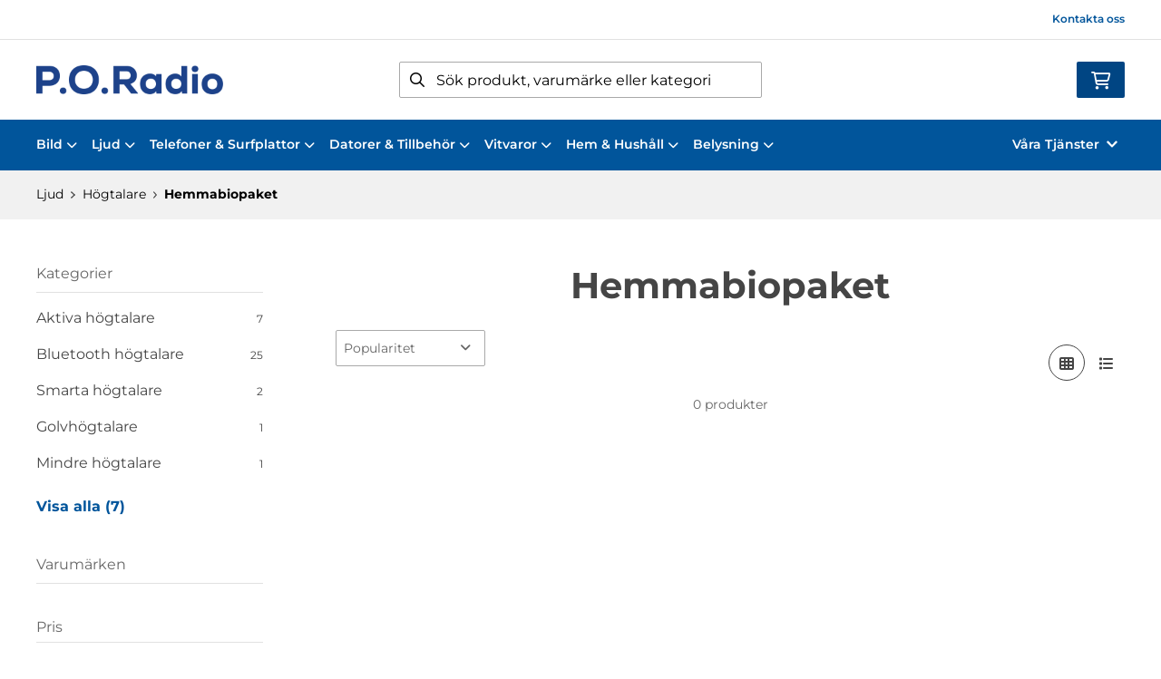

--- FILE ---
content_type: text/html; charset=UTF-8
request_url: https://www.poradio.se/kategori/114/hemmabiopaket
body_size: 13563
content:
<!doctype html>
    <html lang="sv">

<head>
    <meta charset="utf-8">
    <meta http-equiv="Content-language" content="sv">
    <meta name="viewport" content="width=device-width,initial-scale=1">
    <meta name="csrf-token" content="">
    <meta name="description" content="PO Radio har över 40 år i branschen och levererar alltid produkter av hög kvalitet" />
<meta name="title" content="Hemmabiopaket - P.O.Radio" />
<title>Hemmabiopaket - P.O.Radio</title>            <link rel="canonical" href="https://www.poradio.se/kategori/114/hemmabiopaket"/>
                            <meta
    property="og:title"
    content="Hemmabiopaket"
/>
<meta property="og:type" content="website"/>
<meta property="og:url" content="https://www.poradio.se/kategori/114/hemmabiopaket"/>

<meta property="og:image" content="https://www.poradio.se/images/themes/poradio/logo/logo_large.png"/>
<meta property="og:site_name" content="P.O.Radio"/>
<meta
    property="og:description"
    content="PO Radio har över 40 år i branschen och levererar alltid produkter av hög kvalitet"
/>

    <link type="text/css" rel="stylesheet" href="/css/themes/poradio/app.css?v=1768222649">
    <link
    rel="apple-touch-icon" sizes="180x180"
    href="https://www.poradio.se/images/themes/poradio/favicons/apple-touch-icon.png"
>
<link
    rel="icon" type="image/png" sizes="196x196"
    href="https://www.poradio.se/images/themes/poradio/favicons/favicon_196x196.png"
>
<link
    rel="icon" type="image/png" sizes="144x144"
    href="https://www.poradio.se/images/themes/poradio/favicons/favicon_144x144.png"
>
<link
    rel="icon" type="image/png" sizes="32x32"
    href="https://www.poradio.se/images/themes/poradio/favicons/favicon_32x32.png"
>
<link
    rel="icon" type="image/png" sizes="16x16"
    href="https://www.poradio.se/images/themes/poradio/favicons/favicon.ico"
>    <meta name="theme-color" content="#FFFFFF">
                                            <link rel="stylesheet" type="text/css" href="/css/printBlade.css" media="print">
    
    <link rel="preload" href="/fontawesome/webfonts/fa-solid-900.woff2" as="font" type="font/woff2" crossorigin>
    <link rel="preload" href="/fontawesome/webfonts/fa-regular-400.woff2" as="font" type="font/woff2" crossorigin>
    
    <link href="/css/fontawesome-all.min.css" rel="stylesheet" />
                                
    
    <script>
        window.ashop = {
            mobileLogoUrl: '/images/themes/poradio/logo/logo.png',
            logoType: 'logo',
            isMobile: 0,
            levelOneCategoryMenuPrefix: "Allt inom",
            orderedWithTitle: "Andra kunder köpte även",
            themeName: 'poradio',
            siteName: 'P.O.Radio',
            termsUrl: 'https://www.poradio.se/sidor/koepvillkor',
            showOrgPriceInPuffs: false,
            checkoutManualPuffs: [],
            productPuffsHasProductTitle: false,
            productPuffsHasShortDescription: true,
            productPuffHasEnergyLabel: true,
            cookieConsentSettingPrefix: 'cookie_consent_v2_0_',
            ecommerceDisabled: false,
            allowedToShowImages: true,
            hideProductStatus: false,
            hidePriceFilter: false,
            hideSearch: false,
            isOfferTheme: false,
            minimumTwoColProductGrid: false,
            customDiscountPercentageBadge: {
                active: false,
                image: '',
            },
            showMobileLoginLink: true,
            searchInputPlaceholderText: 'Sök produkt, varumärke eller kategori',
            hideMicroBannerCloseBtn: false,
            stickyMicroBanner: false,
        }
    </script>

            </head>

<body
    class="h-full font-primary antialiased leading-normal bg-white"
>
    
    <div id="app" v-cloak>
        <a
            href="#content"
            class="opacity-0 focus:opacity-100 absolute pin-t pin-l bg-utility-darker font-semibold text-white mt-md ml-md py-sm px-lg hidden lg:block"
            tabindex="0"
            style="z-index: 60;"
        >
            Hoppa till huvudinnehåll
            <i class="fas fa-arrow-down ml-sm"></i>
        </a>
        <div class="min-h-screen w-full mx-auto flex flex-col overflow-x-hidden scrolling-touch">
            <div class="header hidden lg:block">
    <header class="w-full">
                                <div class="top-bar">
    <div class="container">
        <div class="top-bar-content flex items-center">
            <div class="md:flex md:items-center">
            </div>

            <div class="flex items-center">
                
                <div class="p-sm pr-0 flex justify-end items-baseline">
    
                        <a href="https://www.poradio.se/sidor/kontakta-oss" class="link text-xs font-semibold ml-lg flex items-center">Kontakta oss</a>            
    
    

    
    </div>

                            </div>
        </div>
    </div>
</div>
            <div class="top-header">
                <div class="container">
                    <div class="relative flex items-center py-xl">
                        <div class="flex-1">
                            <a
    class="logo"
    href="/"
>
    <img alt="P.O.Radio" src="https://www.poradio.se/images/themes/poradio/logo/logo.png" class="" loading="eager" />
</a>                        </div>
                        <div class="flex-1">
                            <autocomplete-search></autocomplete-search>
                        </div>
                        <div class="flex-1 flex justify-end">
                                                        <cart-toggler :cart-has-content="false"></cart-toggler>
        <product-added-alert></product-added-alert>
                            </div>
                    </div>
                </div>
            </div>
            </header>
    <div class="top-menu sticky-top-menu">
        <nav role="navigation" class="w-full">
            <div class="container">
                <div
                    class=""
                >
                    <ul class="top-menu-links mb-0 list-reset flex items-center justify-start w-full">
                        <category-dropdown
    :categories="[{&quot;name&quot;:&quot;Bild&quot;,&quot;url&quot;:&quot;https:\/\/www.poradio.se\/kategori\/1\/bild&quot;,&quot;childs&quot;:[{&quot;name&quot;:&quot;TV&quot;,&quot;url&quot;:&quot;https:\/\/www.poradio.se\/kategori\/271\/tv&quot;,&quot;childs&quot;:[{&quot;name&quot;:&quot;Mindre \u00e4n 30\&quot;&quot;,&quot;url&quot;:&quot;https:\/\/www.poradio.se\/kategori\/392\/19-27&quot;,&quot;parent_category_image&quot;:&quot;&quot;},{&quot;name&quot;:&quot;30\&quot;-39\&quot;&quot;,&quot;url&quot;:&quot;https:\/\/www.poradio.se\/kategori\/322\/32-40&quot;,&quot;parent_category_image&quot;:&quot;&quot;},{&quot;name&quot;:&quot;40\&quot;-49\&quot;&quot;,&quot;url&quot;:&quot;https:\/\/www.poradio.se\/kategori\/274\/42-50&quot;,&quot;parent_category_image&quot;:&quot;&quot;},{&quot;name&quot;:&quot;50\&quot;-59\&quot;&quot;,&quot;url&quot;:&quot;https:\/\/www.poradio.se\/kategori\/394\/55-110&quot;,&quot;parent_category_image&quot;:&quot;&quot;},{&quot;name&quot;:&quot;60\&quot;-69\&quot;&quot;,&quot;url&quot;:&quot;https:\/\/www.poradio.se\/kategori\/692\/60-69&quot;,&quot;parent_category_image&quot;:&quot;&quot;},{&quot;name&quot;:&quot;70\&quot;-79\&quot;&quot;,&quot;url&quot;:&quot;https:\/\/www.poradio.se\/kategori\/693\/70-79&quot;,&quot;parent_category_image&quot;:&quot;&quot;},{&quot;name&quot;:&quot;80\&quot;-89\&quot;&quot;,&quot;url&quot;:&quot;https:\/\/www.poradio.se\/kategori\/694\/80-89&quot;,&quot;parent_category_image&quot;:&quot;&quot;}]},{&quot;name&quot;:&quot;Multimedia\/Blu-ray&quot;,&quot;url&quot;:&quot;https:\/\/www.poradio.se\/kategori\/178\/blu-ray-dvd-vhs&quot;,&quot;childs&quot;:[{&quot;name&quot;:&quot;Blu-ray&quot;,&quot;url&quot;:&quot;https:\/\/www.poradio.se\/kategori\/179\/blu-ray&quot;,&quot;parent_category_image&quot;:&quot;&quot;},{&quot;name&quot;:&quot;DVD&quot;,&quot;url&quot;:&quot;https:\/\/www.poradio.se\/kategori\/180\/dvd-2&quot;,&quot;parent_category_image&quot;:&quot;&quot;},{&quot;name&quot;:&quot;Multimediaspelare&quot;,&quot;url&quot;:&quot;https:\/\/www.poradio.se\/kategori\/336\/multimediaspelare&quot;,&quot;parent_category_image&quot;:&quot;&quot;}]},{&quot;name&quot;:&quot;Digital-TV&quot;,&quot;url&quot;:&quot;https:\/\/www.poradio.se\/kategori\/272\/digital-tv&quot;,&quot;childs&quot;:[{&quot;name&quot;:&quot;Markbundet&quot;,&quot;url&quot;:&quot;https:\/\/www.poradio.se\/kategori\/276\/markbundet&quot;,&quot;parent_category_image&quot;:&quot;&quot;}]},{&quot;name&quot;:&quot;Stativ och M\u00f6bler&quot;,&quot;url&quot;:&quot;https:\/\/www.poradio.se\/kategori\/236\/stativ-och-mobler&quot;,&quot;childs&quot;:[{&quot;name&quot;:&quot;Golvstativ&quot;,&quot;url&quot;:&quot;https:\/\/www.poradio.se\/kategori\/237\/golvstativ&quot;,&quot;parent_category_image&quot;:&quot;&quot;},{&quot;name&quot;:&quot;V\u00e4ggf\u00e4sten\/Stativ&quot;,&quot;url&quot;:&quot;https:\/\/www.poradio.se\/kategori\/238\/vaggfasten&quot;,&quot;parent_category_image&quot;:&quot;&quot;}]},{&quot;name&quot;:&quot;Tillbeh\u00f6r&quot;,&quot;url&quot;:&quot;https:\/\/www.poradio.se\/kategori\/347\/tillbehr-3&quot;,&quot;childs&quot;:[{&quot;name&quot;:&quot;Kablar\/Adaptrar&quot;,&quot;url&quot;:&quot;https:\/\/www.poradio.se\/kategori\/348\/kablar&quot;,&quot;parent_category_image&quot;:&quot;&quot;},{&quot;name&quot;:&quot;Fj\u00e4rrkontroller&quot;,&quot;url&quot;:&quot;https:\/\/www.poradio.se\/kategori\/435\/fjarrkontroller&quot;,&quot;parent_category_image&quot;:&quot;&quot;},{&quot;name&quot;:&quot;Antenner&quot;,&quot;url&quot;:&quot;https:\/\/www.poradio.se\/kategori\/378\/antenner&quot;,&quot;parent_category_image&quot;:&quot;&quot;},{&quot;name&quot;:&quot;Monteringsmaterial&quot;,&quot;url&quot;:&quot;https:\/\/www.poradio.se\/kategori\/391\/antenninstallation&quot;,&quot;parent_category_image&quot;:&quot;&quot;},{&quot;name&quot;:&quot;Antenntillbeh\u00f6r&quot;,&quot;url&quot;:&quot;https:\/\/www.poradio.se\/kategori\/685\/antenntillbehoer&quot;,&quot;parent_category_image&quot;:&quot;&quot;}]}]},{&quot;name&quot;:&quot;Ljud&quot;,&quot;url&quot;:&quot;https:\/\/www.poradio.se\/kategori\/21\/ljud&quot;,&quot;childs&quot;:[{&quot;name&quot;:&quot;H\u00f6gtalare&quot;,&quot;url&quot;:&quot;https:\/\/www.poradio.se\/kategori\/110\/hogtalare&quot;,&quot;childs&quot;:[{&quot;name&quot;:&quot;Aktiva h\u00f6gtalare&quot;,&quot;url&quot;:&quot;https:\/\/www.poradio.se\/kategori\/117\/aktiva-hogtalare&quot;,&quot;parent_category_image&quot;:&quot;&quot;},{&quot;name&quot;:&quot;Bluetooth h\u00f6gtalare&quot;,&quot;url&quot;:&quot;https:\/\/www.poradio.se\/kategori\/325\/bluetooth-hgtalare&quot;,&quot;parent_category_image&quot;:&quot;&quot;},{&quot;name&quot;:&quot;Smarta h\u00f6gtalare&quot;,&quot;url&quot;:&quot;https:\/\/www.poradio.se\/kategori\/502\/smarta-hoegtalare&quot;,&quot;parent_category_image&quot;:&quot;&quot;},{&quot;name&quot;:&quot;Golvh\u00f6gtalare&quot;,&quot;url&quot;:&quot;https:\/\/www.poradio.se\/kategori\/111\/golvhogtalare&quot;,&quot;parent_category_image&quot;:&quot;&quot;},{&quot;name&quot;:&quot;Mindre h\u00f6gtalare&quot;,&quot;url&quot;:&quot;https:\/\/www.poradio.se\/kategori\/112\/mindre-hogtalare&quot;,&quot;parent_category_image&quot;:&quot;&quot;},{&quot;name&quot;:&quot;Bash\u00f6gtalare&quot;,&quot;url&quot;:&quot;https:\/\/www.poradio.se\/kategori\/113\/bashogtalare&quot;,&quot;parent_category_image&quot;:&quot;&quot;},{&quot;name&quot;:&quot;Utomhush\u00f6gtalare&quot;,&quot;url&quot;:&quot;https:\/\/www.poradio.se\/kategori\/118\/utomhushogtalare&quot;,&quot;parent_category_image&quot;:&quot;&quot;}]},{&quot;name&quot;:&quot;H\u00f6rlurar&quot;,&quot;url&quot;:&quot;https:\/\/www.poradio.se\/kategori\/97\/horlurar-2&quot;,&quot;childs&quot;:[{&quot;name&quot;:&quot;True Wireless&quot;,&quot;url&quot;:&quot;https:\/\/www.poradio.se\/kategori\/572\/true-wireless&quot;,&quot;parent_category_image&quot;:&quot;&quot;},{&quot;name&quot;:&quot;Noise cancelling&quot;,&quot;url&quot;:&quot;https:\/\/www.poradio.se\/kategori\/105\/noice-cancelling&quot;,&quot;parent_category_image&quot;:&quot;&quot;},{&quot;name&quot;:&quot;H\u00f6rlurar&quot;,&quot;url&quot;:&quot;https:\/\/www.poradio.se\/kategori\/100\/slutna-2&quot;,&quot;parent_category_image&quot;:&quot;&quot;},{&quot;name&quot;:&quot;Tr\u00e5dl\u00f6sa&quot;,&quot;url&quot;:&quot;https:\/\/www.poradio.se\/kategori\/101\/tradlosa-2&quot;,&quot;parent_category_image&quot;:&quot;&quot;},{&quot;name&quot;:&quot;In-ear&quot;,&quot;url&quot;:&quot;https:\/\/www.poradio.se\/kategori\/340\/in-ear&quot;,&quot;parent_category_image&quot;:&quot;&quot;},{&quot;name&quot;:&quot;Headset&quot;,&quot;url&quot;:&quot;https:\/\/www.poradio.se\/kategori\/455\/headset&quot;,&quot;parent_category_image&quot;:&quot;&quot;},{&quot;name&quot;:&quot;\u00d6ppna&quot;,&quot;url&quot;:&quot;https:\/\/www.poradio.se\/kategori\/99\/oppna&quot;,&quot;parent_category_image&quot;:&quot;&quot;}]},{&quot;name&quot;:&quot;Multiroom&quot;,&quot;url&quot;:&quot;https:\/\/www.poradio.se\/kategori\/282\/multiroom&quot;,&quot;childs&quot;:[{&quot;name&quot;:&quot;Audio Pro&quot;,&quot;url&quot;:&quot;https:\/\/www.poradio.se\/kategori\/294\/audio-pro-2&quot;,&quot;parent_category_image&quot;:&quot;&quot;},{&quot;name&quot;:&quot;Panasonic&quot;,&quot;url&quot;:&quot;https:\/\/www.poradio.se\/kategori\/441\/panasonic-4&quot;,&quot;parent_category_image&quot;:&quot;&quot;},{&quot;name&quot;:&quot;Sonos&quot;,&quot;url&quot;:&quot;https:\/\/www.poradio.se\/kategori\/289\/sonos-2&quot;,&quot;parent_category_image&quot;:&quot;&quot;}]},{&quot;name&quot;:&quot;Portabelt&quot;,&quot;url&quot;:&quot;https:\/\/www.poradio.se\/kategori\/89\/portabelt&quot;,&quot;childs&quot;:[{&quot;name&quot;:&quot;Radio&quot;,&quot;url&quot;:&quot;https:\/\/www.poradio.se\/kategori\/90\/radio&quot;,&quot;parent_category_image&quot;:&quot;&quot;},{&quot;name&quot;:&quot;Portabla h\u00f6gtalare&quot;,&quot;url&quot;:&quot;https:\/\/www.poradio.se\/kategori\/287\/portabla-hogtalare&quot;,&quot;parent_category_image&quot;:&quot;&quot;},{&quot;name&quot;:&quot;CD-spelare&quot;,&quot;url&quot;:&quot;https:\/\/www.poradio.se\/kategori\/288\/cd-spelare&quot;,&quot;parent_category_image&quot;:&quot;&quot;}]},{&quot;name&quot;:&quot;Hemmabio&quot;,&quot;url&quot;:&quot;https:\/\/www.poradio.se\/kategori\/22\/hemmabio&quot;,&quot;childs&quot;:[{&quot;name&quot;:&quot;Receiver&quot;,&quot;url&quot;:&quot;https:\/\/www.poradio.se\/kategori\/66\/receiver&quot;,&quot;parent_category_image&quot;:&quot;&quot;},{&quot;name&quot;:&quot;F\u00f6rst\u00e4rkare&quot;,&quot;url&quot;:&quot;https:\/\/www.poradio.se\/kategori\/67\/forstarkare&quot;,&quot;parent_category_image&quot;:&quot;&quot;},{&quot;name&quot;:&quot;5.1 System&quot;,&quot;url&quot;:&quot;https:\/\/www.poradio.se\/kategori\/70\/5.1-system&quot;,&quot;parent_category_image&quot;:&quot;&quot;},{&quot;name&quot;:&quot;2.1 System&quot;,&quot;url&quot;:&quot;https:\/\/www.poradio.se\/kategori\/197\/2.1-system&quot;,&quot;parent_category_image&quot;:&quot;&quot;},{&quot;name&quot;:&quot;Soundbars&quot;,&quot;url&quot;:&quot;https:\/\/www.poradio.se\/kategori\/71\/soundbars&quot;,&quot;parent_category_image&quot;:&quot;&quot;}]},{&quot;name&quot;:&quot;Stereo\/Radio&quot;,&quot;url&quot;:&quot;https:\/\/www.poradio.se\/kategori\/72\/stereo&quot;,&quot;childs&quot;:[{&quot;name&quot;:&quot;Microsystem&quot;,&quot;url&quot;:&quot;https:\/\/www.poradio.se\/kategori\/398\/microsystem&quot;,&quot;parent_category_image&quot;:&quot;&quot;},{&quot;name&quot;:&quot;Klockradio&quot;,&quot;url&quot;:&quot;https:\/\/www.poradio.se\/kategori\/442\/klockradio&quot;,&quot;parent_category_image&quot;:&quot;&quot;},{&quot;name&quot;:&quot;N\u00e4tverksspelare&quot;,&quot;url&quot;:&quot;https:\/\/www.poradio.se\/kategori\/399\/ntverksspelare&quot;,&quot;parent_category_image&quot;:&quot;&quot;},{&quot;name&quot;:&quot;Bluetooth\/CD\/Radio&quot;,&quot;url&quot;:&quot;https:\/\/www.poradio.se\/kategori\/400\/bluetooth-cd-radio&quot;,&quot;parent_category_image&quot;:&quot;&quot;},{&quot;name&quot;:&quot;Stereopaket&quot;,&quot;url&quot;:&quot;https:\/\/www.poradio.se\/kategori\/79\/stereopaket&quot;,&quot;parent_category_image&quot;:&quot;&quot;}]},{&quot;name&quot;:&quot;Subwoofer&quot;,&quot;url&quot;:&quot;https:\/\/www.poradio.se\/kategori\/452\/subwoofer&quot;,&quot;childs&quot;:[{&quot;name&quot;:&quot;Subwoofer&quot;,&quot;url&quot;:&quot;https:\/\/www.poradio.se\/kategori\/453\/subwoofer-2&quot;,&quot;parent_category_image&quot;:&quot;&quot;}]},{&quot;name&quot;:&quot;Tillbeh\u00f6r&quot;,&quot;url&quot;:&quot;https:\/\/www.poradio.se\/kategori\/382\/tillbehor-3&quot;,&quot;childs&quot;:[{&quot;name&quot;:&quot;Adapters&quot;,&quot;url&quot;:&quot;https:\/\/www.poradio.se\/kategori\/383\/adapters&quot;,&quot;parent_category_image&quot;:&quot;&quot;},{&quot;name&quot;:&quot;Bose&quot;,&quot;url&quot;:&quot;https:\/\/www.poradio.se\/kategori\/433\/bose-&quot;,&quot;parent_category_image&quot;:&quot;&quot;}]}]},{&quot;name&quot;:&quot;Telefoner &amp; Surfplattor&quot;,&quot;url&quot;:&quot;https:\/\/www.poradio.se\/kategori\/402\/telefoner-2&quot;,&quot;childs&quot;:[{&quot;name&quot;:&quot;Mobiltelefoner&quot;,&quot;url&quot;:&quot;https:\/\/www.poradio.se\/kategori\/427\/mobiltelefoner&quot;,&quot;childs&quot;:[{&quot;name&quot;:&quot;Android&quot;,&quot;url&quot;:&quot;https:\/\/www.poradio.se\/kategori\/300\/android-2&quot;,&quot;parent_category_image&quot;:&quot;&quot;},{&quot;name&quot;:&quot;iPhone&quot;,&quot;url&quot;:&quot;https:\/\/www.poradio.se\/kategori\/428\/iphone&quot;,&quot;parent_category_image&quot;:&quot;&quot;},{&quot;name&quot;:&quot;Knapptelefoner&quot;,&quot;url&quot;:&quot;https:\/\/www.poradio.se\/kategori\/429\/knapptelefoner&quot;,&quot;parent_category_image&quot;:&quot;&quot;}]},{&quot;name&quot;:&quot;Surfplattor&quot;,&quot;url&quot;:&quot;https:\/\/www.poradio.se\/kategori\/594\/surfplattor-2&quot;,&quot;childs&quot;:[{&quot;name&quot;:&quot;Android&quot;,&quot;url&quot;:&quot;https:\/\/www.poradio.se\/kategori\/595\/surfplattor-3&quot;,&quot;parent_category_image&quot;:&quot;&quot;},{&quot;name&quot;:&quot;iPads&quot;,&quot;url&quot;:&quot;https:\/\/www.poradio.se\/kategori\/597\/ipads&quot;,&quot;parent_category_image&quot;:&quot;&quot;},{&quot;name&quot;:&quot;Tillbeh\u00f6r&quot;,&quot;url&quot;:&quot;https:\/\/www.poradio.se\/kategori\/596\/tillbehoer-2&quot;,&quot;parent_category_image&quot;:&quot;&quot;}]},{&quot;name&quot;:&quot;Skal, v\u00e4skor &amp; sk\u00e4rmskydd&quot;,&quot;url&quot;:&quot;https:\/\/www.poradio.se\/kategori\/569\/skal-fodral&quot;,&quot;childs&quot;:[{&quot;name&quot;:&quot;Skal&quot;,&quot;url&quot;:&quot;https:\/\/www.poradio.se\/kategori\/570\/skal-2&quot;,&quot;parent_category_image&quot;:&quot;&quot;},{&quot;name&quot;:&quot;V\u00e4skor&quot;,&quot;url&quot;:&quot;https:\/\/www.poradio.se\/kategori\/571\/vaeskor&quot;,&quot;parent_category_image&quot;:&quot;&quot;},{&quot;name&quot;:&quot;Sk\u00e4rmskydd&quot;,&quot;url&quot;:&quot;https:\/\/www.poradio.se\/kategori\/653\/skaermskydd&quot;,&quot;parent_category_image&quot;:&quot;&quot;}]},{&quot;name&quot;:&quot;Tillbeh\u00f6r&quot;,&quot;url&quot;:&quot;https:\/\/www.poradio.se\/kategori\/458\/tillbehor-4&quot;,&quot;childs&quot;:[{&quot;name&quot;:&quot;Displayskydd&quot;,&quot;url&quot;:&quot;https:\/\/www.poradio.se\/kategori\/459\/displayskydd-2&quot;,&quot;parent_category_image&quot;:&quot;&quot;},{&quot;name&quot;:&quot;Powerbanks&quot;,&quot;url&quot;:&quot;https:\/\/www.poradio.se\/kategori\/619\/powerbanks&quot;,&quot;parent_category_image&quot;:&quot;&quot;},{&quot;name&quot;:&quot;Minneskort&quot;,&quot;url&quot;:&quot;https:\/\/www.poradio.se\/kategori\/480\/minneskort-2&quot;,&quot;parent_category_image&quot;:&quot;&quot;},{&quot;name&quot;:&quot;Kablar\/adaptrar&quot;,&quot;url&quot;:&quot;https:\/\/www.poradio.se\/kategori\/460\/ovrigt-3&quot;,&quot;parent_category_image&quot;:&quot;&quot;},{&quot;name&quot;:&quot;Skal&quot;,&quot;url&quot;:&quot;https:\/\/www.poradio.se\/kategori\/461\/skal&quot;,&quot;parent_category_image&quot;:&quot;&quot;},{&quot;name&quot;:&quot;Handsfree&quot;,&quot;url&quot;:&quot;https:\/\/www.poradio.se\/kategori\/462\/handsfree&quot;,&quot;parent_category_image&quot;:&quot;&quot;},{&quot;name&quot;:&quot;\u00d6vrigt&quot;,&quot;url&quot;:&quot;https:\/\/www.poradio.se\/kategori\/463\/ovrigt-4&quot;,&quot;parent_category_image&quot;:&quot;&quot;}]}]},{&quot;name&quot;:&quot;Datorer &amp; Tillbeh\u00f6r&quot;,&quot;url&quot;:&quot;https:\/\/www.poradio.se\/kategori\/401\/datorer-surfplattor&quot;,&quot;childs&quot;:[{&quot;name&quot;:&quot;Datorer &amp; Tillbeh\u00f6r&quot;,&quot;url&quot;:&quot;https:\/\/www.poradio.se\/kategori\/102\/datorer-tillbehor&quot;,&quot;childs&quot;:[{&quot;name&quot;:&quot;Laptops&quot;,&quot;url&quot;:&quot;https:\/\/www.poradio.se\/kategori\/104\/laptops-over-15&quot;,&quot;parent_category_image&quot;:&quot;&quot;},{&quot;name&quot;:&quot;Datorsk\u00e4rmar&quot;,&quot;url&quot;:&quot;https:\/\/www.poradio.se\/kategori\/384\/datorskrmar&quot;,&quot;parent_category_image&quot;:&quot;&quot;},{&quot;name&quot;:&quot;Tangentbord &amp; M\u00f6ss&quot;,&quot;url&quot;:&quot;https:\/\/www.poradio.se\/kategori\/365\/tangentbord-mss&quot;,&quot;parent_category_image&quot;:&quot;&quot;},{&quot;name&quot;:&quot;H\u00e5rddiskar&quot;,&quot;url&quot;:&quot;https:\/\/www.poradio.se\/kategori\/386\/hrddiskar&quot;,&quot;parent_category_image&quot;:&quot;&quot;},{&quot;name&quot;:&quot;Programvara&quot;,&quot;url&quot;:&quot;https:\/\/www.poradio.se\/kategori\/337\/programvara&quot;,&quot;parent_category_image&quot;:&quot;&quot;},{&quot;name&quot;:&quot;Kablar &amp; Adaptrar&quot;,&quot;url&quot;:&quot;https:\/\/www.poradio.se\/kategori\/352\/kablar-2&quot;,&quot;parent_category_image&quot;:&quot;&quot;},{&quot;name&quot;:&quot;USB-minnen&quot;,&quot;url&quot;:&quot;https:\/\/www.poradio.se\/kategori\/481\/usb-minnen&quot;,&quot;parent_category_image&quot;:&quot;&quot;},{&quot;name&quot;:&quot;Gamingh\u00f6rlurar&quot;,&quot;url&quot;:&quot;https:\/\/www.poradio.se\/kategori\/593\/gaminghoerlurar&quot;,&quot;parent_category_image&quot;:&quot;&quot;},{&quot;name&quot;:&quot;\u00d6vrigt&quot;,&quot;url&quot;:&quot;https:\/\/www.poradio.se\/kategori\/390\/vrigt-3&quot;,&quot;parent_category_image&quot;:&quot;&quot;}]},{&quot;name&quot;:&quot;Gaming&quot;,&quot;url&quot;:&quot;https:\/\/www.poradio.se\/kategori\/598\/gaming&quot;,&quot;childs&quot;:[{&quot;name&quot;:&quot;Headsets&quot;,&quot;url&quot;:&quot;https:\/\/www.poradio.se\/kategori\/599\/headsets&quot;,&quot;parent_category_image&quot;:&quot;&quot;},{&quot;name&quot;:&quot;Tangentbord&quot;,&quot;url&quot;:&quot;https:\/\/www.poradio.se\/kategori\/603\/tangentbord&quot;,&quot;parent_category_image&quot;:&quot;&quot;},{&quot;name&quot;:&quot;M\u00f6ss&quot;,&quot;url&quot;:&quot;https:\/\/www.poradio.se\/kategori\/600\/moess&quot;,&quot;parent_category_image&quot;:&quot;&quot;},{&quot;name&quot;:&quot;Musmattor&quot;,&quot;url&quot;:&quot;https:\/\/www.poradio.se\/kategori\/604\/musmattor&quot;,&quot;parent_category_image&quot;:&quot;&quot;},{&quot;name&quot;:&quot;Playstation&quot;,&quot;url&quot;:&quot;https:\/\/www.poradio.se\/kategori\/606\/playstation&quot;,&quot;parent_category_image&quot;:&quot;&quot;},{&quot;name&quot;:&quot;\u00d6vrigt&quot;,&quot;url&quot;:&quot;https:\/\/www.poradio.se\/kategori\/605\/oevrigt-6&quot;,&quot;parent_category_image&quot;:&quot;&quot;}]},{&quot;name&quot;:&quot;Surfplattor&quot;,&quot;url&quot;:&quot;https:\/\/www.poradio.se\/kategori\/135\/surfplattor&quot;,&quot;childs&quot;:[{&quot;name&quot;:&quot;Tillbeh\u00f6r&quot;,&quot;url&quot;:&quot;https:\/\/www.poradio.se\/kategori\/217\/tillbehor-2&quot;,&quot;parent_category_image&quot;:&quot;&quot;}]},{&quot;name&quot;:&quot;N\u00e4tverk&quot;,&quot;url&quot;:&quot;https:\/\/www.poradio.se\/kategori\/424\/natverk&quot;,&quot;childs&quot;:[{&quot;name&quot;:&quot;Routers&quot;,&quot;url&quot;:&quot;https:\/\/www.poradio.se\/kategori\/426\/routers&quot;,&quot;parent_category_image&quot;:&quot;&quot;},{&quot;name&quot;:&quot;Mesh-system&quot;,&quot;url&quot;:&quot;https:\/\/www.poradio.se\/kategori\/507\/mesh-system&quot;,&quot;parent_category_image&quot;:&quot;&quot;},{&quot;name&quot;:&quot;Range extenders&quot;,&quot;url&quot;:&quot;https:\/\/www.poradio.se\/kategori\/425\/range-extenders&quot;,&quot;parent_category_image&quot;:&quot;&quot;},{&quot;name&quot;:&quot;Switch&quot;,&quot;url&quot;:&quot;https:\/\/www.poradio.se\/kategori\/436\/switch&quot;,&quot;parent_category_image&quot;:&quot;&quot;},{&quot;name&quot;:&quot;Kablar &amp; Adaptrar&quot;,&quot;url&quot;:&quot;https:\/\/www.poradio.se\/kategori\/698\/kablar-adaptrar&quot;,&quot;parent_category_image&quot;:&quot;&quot;}]},{&quot;name&quot;:&quot;Skrivare&quot;,&quot;url&quot;:&quot;https:\/\/www.poradio.se\/kategori\/327\/skrivare&quot;,&quot;childs&quot;:[{&quot;name&quot;:&quot;Bl\u00e4ckstr\u00e5leskrivare&quot;,&quot;url&quot;:&quot;https:\/\/www.poradio.se\/kategori\/364\/blckstrleskrivare&quot;,&quot;parent_category_image&quot;:&quot;&quot;},{&quot;name&quot;:&quot;Bl\u00e4ckpatroner&quot;,&quot;url&quot;:&quot;https:\/\/www.poradio.se\/kategori\/440\/blackpatroner&quot;,&quot;parent_category_image&quot;:&quot;&quot;},{&quot;name&quot;:&quot;Laserskrivare&quot;,&quot;url&quot;:&quot;https:\/\/www.poradio.se\/kategori\/363\/laserskrivare&quot;,&quot;parent_category_image&quot;:&quot;&quot;}]},{&quot;name&quot;:&quot;Mobilt bredband&quot;,&quot;url&quot;:&quot;https:\/\/www.poradio.se\/kategori\/338\/mobilt-bredband&quot;,&quot;childs&quot;:[{&quot;name&quot;:&quot;4G Routers&quot;,&quot;url&quot;:&quot;https:\/\/www.poradio.se\/kategori\/339\/4g-routers&quot;,&quot;parent_category_image&quot;:&quot;&quot;},{&quot;name&quot;:&quot;Externa antenner&quot;,&quot;url&quot;:&quot;https:\/\/www.poradio.se\/kategori\/374\/externa-antenner&quot;,&quot;parent_category_image&quot;:&quot;&quot;}]}]},{&quot;name&quot;:&quot;Vitvaror&quot;,&quot;url&quot;:&quot;https:\/\/www.poradio.se\/kategori\/511\/vitvaror-2&quot;,&quot;childs&quot;:[{&quot;name&quot;:&quot;Kyl&quot;,&quot;url&quot;:&quot;https:\/\/www.poradio.se\/kategori\/517\/kylskaap&quot;,&quot;childs&quot;:[{&quot;name&quot;:&quot;Kylsk\u00e5p&quot;,&quot;url&quot;:&quot;https:\/\/www.poradio.se\/kategori\/529\/kylskaap-2&quot;,&quot;parent_category_image&quot;:&quot;&quot;},{&quot;name&quot;:&quot;Kyl\/Frys&quot;,&quot;url&quot;:&quot;https:\/\/www.poradio.se\/kategori\/530\/kyl-frys-kombi&quot;,&quot;parent_category_image&quot;:&quot;&quot;}]},{&quot;name&quot;:&quot;Frys&quot;,&quot;url&quot;:&quot;https:\/\/www.poradio.se\/kategori\/524\/frys&quot;,&quot;childs&quot;:[{&quot;name&quot;:&quot;Fryssk\u00e5p&quot;,&quot;url&quot;:&quot;https:\/\/www.poradio.se\/kategori\/527\/frysskaap&quot;,&quot;parent_category_image&quot;:&quot;&quot;},{&quot;name&quot;:&quot;Frysbox&quot;,&quot;url&quot;:&quot;https:\/\/www.poradio.se\/kategori\/528\/frysbox&quot;,&quot;parent_category_image&quot;:&quot;&quot;}]},{&quot;name&quot;:&quot;Tv\u00e4ttmaskiner&quot;,&quot;url&quot;:&quot;https:\/\/www.poradio.se\/kategori\/512\/tvaettmaskiner&quot;,&quot;childs&quot;:[{&quot;name&quot;:&quot;Frontmatad&quot;,&quot;url&quot;:&quot;https:\/\/www.poradio.se\/kategori\/515\/frontmatad&quot;,&quot;parent_category_image&quot;:&quot;&quot;},{&quot;name&quot;:&quot;Toppmatad&quot;,&quot;url&quot;:&quot;https:\/\/www.poradio.se\/kategori\/514\/toppmatad&quot;,&quot;parent_category_image&quot;:&quot;&quot;},{&quot;name&quot;:&quot;Tv\u00e4tt\/Tork&quot;,&quot;url&quot;:&quot;https:\/\/www.poradio.se\/kategori\/681\/tvaett-tork&quot;,&quot;parent_category_image&quot;:&quot;&quot;}]},{&quot;name&quot;:&quot;Torktumlare&quot;,&quot;url&quot;:&quot;https:\/\/www.poradio.se\/kategori\/611\/torktumlare&quot;,&quot;childs&quot;:[{&quot;name&quot;:&quot;Torktumlare&quot;,&quot;url&quot;:&quot;https:\/\/www.poradio.se\/kategori\/612\/torktumlare-2&quot;,&quot;parent_category_image&quot;:&quot;&quot;}]},{&quot;name&quot;:&quot;Diskmaskiner&quot;,&quot;url&quot;:&quot;https:\/\/www.poradio.se\/kategori\/537\/diskmaskiner&quot;,&quot;childs&quot;:[{&quot;name&quot;:&quot;Diskmaskiner&quot;,&quot;url&quot;:&quot;https:\/\/www.poradio.se\/kategori\/538\/diskmaskiner-2&quot;,&quot;parent_category_image&quot;:&quot;&quot;}]},{&quot;name&quot;:&quot;Spisar &amp; Ugnar&quot;,&quot;url&quot;:&quot;https:\/\/www.poradio.se\/kategori\/567\/spisar&quot;,&quot;childs&quot;:[{&quot;name&quot;:&quot;Keramikh\u00e4ll&quot;,&quot;url&quot;:&quot;https:\/\/www.poradio.se\/kategori\/613\/glaskeramikhaell&quot;,&quot;parent_category_image&quot;:&quot;&quot;}]},{&quot;name&quot;:&quot;Mikrov\u00e5gsugnar&quot;,&quot;url&quot;:&quot;https:\/\/www.poradio.se\/kategori\/520\/mikrovaagsugnar&quot;,&quot;childs&quot;:[{&quot;name&quot;:&quot;Mikrov\u00e5gsugnar&quot;,&quot;url&quot;:&quot;https:\/\/www.poradio.se\/kategori\/521\/mikrovaagsugnar-2&quot;,&quot;parent_category_image&quot;:&quot;&quot;}]},{&quot;name&quot;:&quot;Tillbeh\u00f6r&quot;,&quot;url&quot;:&quot;https:\/\/www.poradio.se\/kategori\/554\/tillbehoer&quot;,&quot;childs&quot;:[{&quot;name&quot;:&quot;\u00d6vrigt&quot;,&quot;url&quot;:&quot;https:\/\/www.poradio.se\/kategori\/670\/oevrigt-7&quot;,&quot;parent_category_image&quot;:&quot;&quot;}]}]},{&quot;name&quot;:&quot;Hem &amp; Hush\u00e5ll&quot;,&quot;url&quot;:&quot;https:\/\/www.poradio.se\/kategori\/343\/hem-hushll&quot;,&quot;childs&quot;:[{&quot;name&quot;:&quot;Kaffe &amp; Te&quot;,&quot;url&quot;:&quot;https:\/\/www.poradio.se\/kategori\/625\/kaffe-te&quot;,&quot;childs&quot;:[{&quot;name&quot;:&quot;Kaffebryggare&quot;,&quot;url&quot;:&quot;https:\/\/www.poradio.se\/kategori\/628\/kaffebryggare&quot;,&quot;parent_category_image&quot;:&quot;&quot;},{&quot;name&quot;:&quot;Perkulatorbryggare&quot;,&quot;url&quot;:&quot;https:\/\/www.poradio.se\/kategori\/627\/perkulatorbryggare&quot;,&quot;parent_category_image&quot;:&quot;&quot;},{&quot;name&quot;:&quot;Vattenkokare&quot;,&quot;url&quot;:&quot;https:\/\/www.poradio.se\/kategori\/626\/vattenkokare-2&quot;,&quot;parent_category_image&quot;:&quot;&quot;}]},{&quot;name&quot;:&quot;Vatten &amp; Juice&quot;,&quot;url&quot;:&quot;https:\/\/www.poradio.se\/kategori\/630\/vatten-juice&quot;,&quot;childs&quot;:[{&quot;name&quot;:&quot;Ismaskiner&quot;,&quot;url&quot;:&quot;https:\/\/www.poradio.se\/kategori\/637\/ismaskiner-2&quot;,&quot;parent_category_image&quot;:&quot;&quot;}]},{&quot;name&quot;:&quot;K\u00f6ksapparater&quot;,&quot;url&quot;:&quot;https:\/\/www.poradio.se\/kategori\/623\/koeksassistenter&quot;,&quot;childs&quot;:[{&quot;name&quot;:&quot;Sk\u00e4rmaskiner&quot;,&quot;url&quot;:&quot;https:\/\/www.poradio.se\/kategori\/663\/skaermaskiner&quot;,&quot;parent_category_image&quot;:&quot;&quot;},{&quot;name&quot;:&quot;Blenders&quot;,&quot;url&quot;:&quot;https:\/\/www.poradio.se\/kategori\/631\/blender-2&quot;,&quot;parent_category_image&quot;:&quot;&quot;},{&quot;name&quot;:&quot;Elvispar&quot;,&quot;url&quot;:&quot;https:\/\/www.poradio.se\/kategori\/633\/elvispar-2&quot;,&quot;parent_category_image&quot;:&quot;&quot;}]},{&quot;name&quot;:&quot;Matlagning&quot;,&quot;url&quot;:&quot;https:\/\/www.poradio.se\/kategori\/639\/matlagning&quot;,&quot;childs&quot;:[{&quot;name&quot;:&quot;Br\u00f6drostar&quot;,&quot;url&quot;:&quot;https:\/\/www.poradio.se\/kategori\/640\/broedrostar-2&quot;,&quot;parent_category_image&quot;:&quot;&quot;},{&quot;name&quot;:&quot;Sm\u00f6rg\u00e5sgrillar&quot;,&quot;url&quot;:&quot;https:\/\/www.poradio.se\/kategori\/643\/smoergaasgrillar&quot;,&quot;parent_category_image&quot;:&quot;&quot;},{&quot;name&quot;:&quot;V\u00e5ffelj\u00e4rn&quot;,&quot;url&quot;:&quot;https:\/\/www.poradio.se\/kategori\/641\/vaaffeljaern&quot;,&quot;parent_category_image&quot;:&quot;&quot;},{&quot;name&quot;:&quot;Frit\u00f6ser&quot;,&quot;url&quot;:&quot;https:\/\/www.poradio.se\/kategori\/645\/fritoeser-2&quot;,&quot;parent_category_image&quot;:&quot;&quot;},{&quot;name&quot;:&quot;Sous Vide&quot;,&quot;url&quot;:&quot;https:\/\/www.poradio.se\/kategori\/646\/sous-vide&quot;,&quot;parent_category_image&quot;:&quot;&quot;},{&quot;name&quot;:&quot;Vakuumf\u00f6rpackare&quot;,&quot;url&quot;:&quot;https:\/\/www.poradio.se\/kategori\/648\/vakuumfoerpackare&quot;,&quot;parent_category_image&quot;:&quot;&quot;}]},{&quot;name&quot;:&quot;Klimat&quot;,&quot;url&quot;:&quot;https:\/\/www.poradio.se\/kategori\/420\/klimat-vrme&quot;,&quot;childs&quot;:[{&quot;name&quot;:&quot;Aircondition&quot;,&quot;url&quot;:&quot;https:\/\/www.poradio.se\/kategori\/620\/aircondition&quot;,&quot;parent_category_image&quot;:&quot;&quot;},{&quot;name&quot;:&quot;Fl\u00e4ktar&quot;,&quot;url&quot;:&quot;https:\/\/www.poradio.se\/kategori\/549\/flaektar-2&quot;,&quot;parent_category_image&quot;:&quot;&quot;},{&quot;name&quot;:&quot;Luftrenare&quot;,&quot;url&quot;:&quot;https:\/\/www.poradio.se\/kategori\/688\/luftrenare&quot;,&quot;parent_category_image&quot;:&quot;&quot;}]},{&quot;name&quot;:&quot;Personv\u00e5rd&quot;,&quot;url&quot;:&quot;https:\/\/www.poradio.se\/kategori\/409\/personvrd-2&quot;,&quot;childs&quot;:[{&quot;name&quot;:&quot;Personv\u00e5g&quot;,&quot;url&quot;:&quot;https:\/\/www.poradio.se\/kategori\/410\/personvg&quot;,&quot;parent_category_image&quot;:&quot;&quot;},{&quot;name&quot;:&quot;Rakapparater\/H\u00e5rborttagare&quot;,&quot;url&quot;:&quot;https:\/\/www.poradio.se\/kategori\/465\/rakapparater-harborttagare&quot;,&quot;parent_category_image&quot;:&quot;&quot;},{&quot;name&quot;:&quot;Eltandborstar&quot;,&quot;url&quot;:&quot;https:\/\/www.poradio.se\/kategori\/618\/eltandsborstar&quot;,&quot;parent_category_image&quot;:&quot;&quot;},{&quot;name&quot;:&quot;H\u00e5rtorkar&quot;,&quot;url&quot;:&quot;https:\/\/www.poradio.se\/kategori\/696\/hartork&quot;,&quot;parent_category_image&quot;:&quot;&quot;}]},{&quot;name&quot;:&quot;St\u00e4d &amp; Kl\u00e4dv\u00e5rd&quot;,&quot;url&quot;:&quot;https:\/\/www.poradio.se\/kategori\/405\/std-kldvrd&quot;,&quot;childs&quot;:[{&quot;name&quot;:&quot;Dammsugare&quot;,&quot;url&quot;:&quot;https:\/\/www.poradio.se\/kategori\/406\/dammsugare&quot;,&quot;parent_category_image&quot;:&quot;&quot;},{&quot;name&quot;:&quot;\u00c5ngmoppar&quot;,&quot;url&quot;:&quot;https:\/\/www.poradio.se\/kategori\/501\/aangmoppar&quot;,&quot;parent_category_image&quot;:&quot;&quot;}]},{&quot;name&quot;:&quot;Eluttag &amp; Brytare&quot;,&quot;url&quot;:&quot;https:\/\/www.poradio.se\/kategori\/664\/eluttag-brytare&quot;,&quot;childs&quot;:[{&quot;name&quot;:&quot;Eluttag&quot;,&quot;url&quot;:&quot;https:\/\/www.poradio.se\/kategori\/665\/eluttag&quot;,&quot;parent_category_image&quot;:&quot;&quot;},{&quot;name&quot;:&quot;Grenuttag&quot;,&quot;url&quot;:&quot;https:\/\/www.poradio.se\/kategori\/667\/grenuttag&quot;,&quot;parent_category_image&quot;:&quot;&quot;},{&quot;name&quot;:&quot;Str\u00f6mst\u00e4llare&quot;,&quot;url&quot;:&quot;https:\/\/www.poradio.se\/kategori\/668\/stroemstaellare&quot;,&quot;parent_category_image&quot;:&quot;&quot;},{&quot;name&quot;:&quot;Kopplingsdosor&quot;,&quot;url&quot;:&quot;https:\/\/www.poradio.se\/kategori\/669\/kopplingsdosor&quot;,&quot;parent_category_image&quot;:&quot;&quot;}]},{&quot;name&quot;:&quot;\u00d6vervakning &amp; S\u00e4kerhet&quot;,&quot;url&quot;:&quot;https:\/\/www.poradio.se\/kategori\/490\/overvakning-sakerhet&quot;,&quot;childs&quot;:[{&quot;name&quot;:&quot;\u00d6vervakningssystem&quot;,&quot;url&quot;:&quot;https:\/\/www.poradio.se\/kategori\/491\/overvakningssystem&quot;,&quot;parent_category_image&quot;:&quot;&quot;}]},{&quot;name&quot;:&quot;\u00d6vrigt&quot;,&quot;url&quot;:&quot;https:\/\/www.poradio.se\/kategori\/504\/oevrigt&quot;,&quot;childs&quot;:[{&quot;name&quot;:&quot;\u00d6vrigt&quot;,&quot;url&quot;:&quot;https:\/\/www.poradio.se\/kategori\/505\/oevrigt-2&quot;,&quot;parent_category_image&quot;:&quot;&quot;}]}]},{&quot;name&quot;:&quot;Belysning&quot;,&quot;url&quot;:&quot;https:\/\/www.poradio.se\/kategori\/553\/belysning&quot;,&quot;childs&quot;:[{&quot;name&quot;:&quot;Smart Belysning&quot;,&quot;url&quot;:&quot;https:\/\/www.poradio.se\/kategori\/540\/philips-hue&quot;,&quot;childs&quot;:[{&quot;name&quot;:&quot;Badrumsarmaturer&quot;,&quot;url&quot;:&quot;https:\/\/www.poradio.se\/kategori\/564\/badrumsarmaturer-2&quot;,&quot;parent_category_image&quot;:&quot;&quot;},{&quot;name&quot;:&quot;E27&quot;,&quot;url&quot;:&quot;https:\/\/www.poradio.se\/kategori\/543\/e27&quot;,&quot;parent_category_image&quot;:&quot;&quot;},{&quot;name&quot;:&quot;E14&quot;,&quot;url&quot;:&quot;https:\/\/www.poradio.se\/kategori\/542\/e14&quot;,&quot;parent_category_image&quot;:&quot;&quot;},{&quot;name&quot;:&quot;\u00d6vrigt&quot;,&quot;url&quot;:&quot;https:\/\/www.poradio.se\/kategori\/546\/oevrigt-3&quot;,&quot;parent_category_image&quot;:&quot;&quot;}]},{&quot;name&quot;:&quot;Utomhusarmaturer&quot;,&quot;url&quot;:&quot;https:\/\/www.poradio.se\/kategori\/556\/utomhusarmaturer&quot;,&quot;childs&quot;:[{&quot;name&quot;:&quot;Philips&quot;,&quot;url&quot;:&quot;https:\/\/www.poradio.se\/kategori\/557\/philips&quot;,&quot;parent_category_image&quot;:&quot;&quot;}]},{&quot;name&quot;:&quot;Inomhusarmaturer&quot;,&quot;url&quot;:&quot;https:\/\/www.poradio.se\/kategori\/561\/inomhusarmaturer&quot;,&quot;childs&quot;:[{&quot;name&quot;:&quot;Bordslampor&quot;,&quot;url&quot;:&quot;https:\/\/www.poradio.se\/kategori\/655\/bordlampor&quot;,&quot;parent_category_image&quot;:&quot;&quot;},{&quot;name&quot;:&quot;F\u00f6nsterlampor&quot;,&quot;url&quot;:&quot;https:\/\/www.poradio.se\/kategori\/661\/foensterlampor&quot;,&quot;parent_category_image&quot;:&quot;&quot;}]},{&quot;name&quot;:&quot;Ljusk\u00e4llor&quot;,&quot;url&quot;:&quot;https:\/\/www.poradio.se\/kategori\/403\/led-lampor&quot;,&quot;childs&quot;:[{&quot;name&quot;:&quot;E27-sockel&quot;,&quot;url&quot;:&quot;https:\/\/www.poradio.se\/kategori\/404\/e27-sockel&quot;,&quot;parent_category_image&quot;:&quot;&quot;},{&quot;name&quot;:&quot;E14-sockel&quot;,&quot;url&quot;:&quot;https:\/\/www.poradio.se\/kategori\/575\/e14-2&quot;,&quot;parent_category_image&quot;:&quot;&quot;},{&quot;name&quot;:&quot;E10-sockel&quot;,&quot;url&quot;:&quot;https:\/\/www.poradio.se\/kategori\/700\/e10-sockel&quot;,&quot;parent_category_image&quot;:&quot;&quot;},{&quot;name&quot;:&quot;GU10-sockel&quot;,&quot;url&quot;:&quot;https:\/\/www.poradio.se\/kategori\/573\/gu10-2&quot;,&quot;parent_category_image&quot;:&quot;&quot;},{&quot;name&quot;:&quot;GU5,3-sockel&quot;,&quot;url&quot;:&quot;https:\/\/www.poradio.se\/kategori\/574\/gu5&quot;,&quot;parent_category_image&quot;:&quot;&quot;},{&quot;name&quot;:&quot;Lysr\u00f6r &amp; Glimt\u00e4ndare&quot;,&quot;url&quot;:&quot;https:\/\/www.poradio.se\/kategori\/576\/lysroer&quot;,&quot;parent_category_image&quot;:&quot;&quot;},{&quot;name&quot;:&quot;G9&quot;,&quot;url&quot;:&quot;https:\/\/www.poradio.se\/kategori\/674\/g9-sockel&quot;,&quot;parent_category_image&quot;:&quot;&quot;},{&quot;name&quot;:&quot;G4&quot;,&quot;url&quot;:&quot;https:\/\/www.poradio.se\/kategori\/675\/g4&quot;,&quot;parent_category_image&quot;:&quot;&quot;},{&quot;name&quot;:&quot;R7S&quot;,&quot;url&quot;:&quot;https:\/\/www.poradio.se\/kategori\/678\/r7s&quot;,&quot;parent_category_image&quot;:&quot;&quot;}]},{&quot;name&quot;:&quot;Lampsk\u00e4rmar&quot;,&quot;url&quot;:&quot;https:\/\/www.poradio.se\/kategori\/682\/lampskaermar&quot;,&quot;childs&quot;:[{&quot;name&quot;:&quot;Lampsk\u00e4rmar&quot;,&quot;url&quot;:&quot;https:\/\/www.poradio.se\/kategori\/683\/lampskaermar-2&quot;,&quot;parent_category_image&quot;:&quot;&quot;},{&quot;name&quot;:&quot;E14-sockel&quot;,&quot;url&quot;:&quot;https:\/\/www.poradio.se\/kategori\/702\/e14-sockel&quot;,&quot;parent_category_image&quot;:&quot;&quot;},{&quot;name&quot;:&quot;E27-sockel&quot;,&quot;url&quot;:&quot;https:\/\/www.poradio.se\/kategori\/703\/e27-sockel-2&quot;,&quot;parent_category_image&quot;:&quot;&quot;}]}]}]"
></category-dropdown>

    
    
    
    <li class="ml-auto mr-sm">
        <ul class="list-reset">
            <li>
                            </li>
        </ul>
    </li>

    
    <toggler
        inline-template
        name="top-menu-pages-services"
        :multiple-open="false"
    >
        <li
            class="ml-sm"
        >
            <div
                class="nav-item dropdown"
                v-cloak
            >
                <a
                    role="button"
                    @click.stop="toggle"
                    @keydown.enter.stop="toggle"
                    tabindex="0"
                    :class="{ 'is-active' : toggled }"
                    class="top-menu-link inline-flex items-center"
                >
                    Våra Tjänster
                    <svg class="fa-blade-icon ml-sm text-xs flex-none" xmlns="http://www.w3.org/2000/svg" viewBox="0 0 448 512"><path fill="currentColor" d="M207.029 381.476L12.686 187.132c-9.373-9.373-9.373-24.569 0-33.941l22.667-22.667c9.357-9.357 24.522-9.375 33.901-.04L224 284.505l154.745-154.021c9.379-9.335 24.544-9.317 33.901.04l22.667 22.667c9.373 9.373 9.373 24.569 0 33.941L240.971 381.476c-9.373 9.372-24.569 9.372-33.942 0z"/></svg>                </a>
            </div>

            <div
                class="dropdown-list-wrapper"
                :class="{ 'is-open': toggled }"
            >
                <div
                    v-if="toggled"
                    class="container flex justify-end"
                >
                    <div class="dropdown-list is-read-more">
                        <on-click-outside :do="toggle">
                            <ul class="list-reset mb-0 flex">
                                                                    <li class="list-column">
                                        <ul class="list-reset mb-0">
                                            <li class="list-item">
                                                                                                    <h5>Våra tjänster</h5>
                                                                                            </li>
                                                                                            <li class="list-item">
                                                    <a href="/sidor/installationer-2">Installationer</a>
                                                </li>
                                                                                            <li class="list-item">
                                                    <a href="/sidor/trygghetsforsakring">Trygghetsförsäkring</a>
                                                </li>
                                                                                    </ul>
                                    </li>
                                                            </ul>
                        </on-click-outside>
                    </div>
                </div>
            </div>
        </li>
    </toggler>

                        </ul>
                                    </div>
            </div>
        </nav>
    </div>
</div>
            <cart></cart>
            <mobile-navigation
                :menu-pages="JSON.parse('{\u0022about_pages\u0022:[{\u0022title\u0022:\u0022Om oss\u0022,\u0022subpages\u0022:[],\u0022id\u0022:\u002258\u0022,\u0022heading\u0022:null,\u0022type\u0022:\u0022text\u0022,\u0022url\u0022:null},{\u0022title\u0022:\u0022V\\u00e5ra butiker\u0022,\u0022subpages\u0022:[],\u0022id\u0022:\u002260\u0022,\u0022heading\u0022:null,\u0022type\u0022:\u0022text\u0022,\u0022url\u0022:null},{\u0022title\u0022:\u0022Villkor\u0022,\u0022subpages\u0022:[],\u0022id\u0022:\u002266\u0022,\u0022heading\u0022:null,\u0022type\u0022:\u0022text\u0022,\u0022url\u0022:null},{\u0022title\u0022:\u0022V\\u00e5ra tj\\u00e4nster\u0022,\u0022subpages\u0022:[{\u0022active\u0022:false,\u0022title\u0022:\u0022Installationer\u0022,\u0022url\u0022:\u0022\\\/sidor\\\/installationer-2\u0022,\u0022heading\u0022:\u0022test\u0022,\u0022type\u0022:\u0022services\u0022},{\u0022active\u0022:false,\u0022title\u0022:\u0022Trygghetsf\\u00f6rs\\u00e4kring\u0022,\u0022url\u0022:\u0022\\\/sidor\\\/trygghetsforsakring\u0022,\u0022heading\u0022:\u0022test\u0022,\u0022type\u0022:\u0022services\u0022}],\u0022id\u0022:\u002272\u0022,\u0022heading\u0022:\u0022test\u0022,\u0022type\u0022:\u0022services\u0022,\u0022url\u0022:null}],\u0022direct_pages\u0022:[],\u0022mainpage_page_type\u0022:null}')"
                :categories="JSON.parse('[{\u0022name\u0022:\u0022Bild\u0022,\u0022url\u0022:\u0022https:\\\/\\\/www.poradio.se\\\/kategori\\\/1\\\/bild\u0022,\u0022childs\u0022:[{\u0022name\u0022:\u0022TV\u0022,\u0022url\u0022:\u0022https:\\\/\\\/www.poradio.se\\\/kategori\\\/271\\\/tv\u0022,\u0022childs\u0022:[{\u0022name\u0022:\u0022Mindre \\u00e4n 30\\u0022\u0022,\u0022url\u0022:\u0022https:\\\/\\\/www.poradio.se\\\/kategori\\\/392\\\/19-27\u0022,\u0022parent_category_image\u0022:\u0022\u0022},{\u0022name\u0022:\u002230\\u0022-39\\u0022\u0022,\u0022url\u0022:\u0022https:\\\/\\\/www.poradio.se\\\/kategori\\\/322\\\/32-40\u0022,\u0022parent_category_image\u0022:\u0022\u0022},{\u0022name\u0022:\u002240\\u0022-49\\u0022\u0022,\u0022url\u0022:\u0022https:\\\/\\\/www.poradio.se\\\/kategori\\\/274\\\/42-50\u0022,\u0022parent_category_image\u0022:\u0022\u0022},{\u0022name\u0022:\u002250\\u0022-59\\u0022\u0022,\u0022url\u0022:\u0022https:\\\/\\\/www.poradio.se\\\/kategori\\\/394\\\/55-110\u0022,\u0022parent_category_image\u0022:\u0022\u0022},{\u0022name\u0022:\u002260\\u0022-69\\u0022\u0022,\u0022url\u0022:\u0022https:\\\/\\\/www.poradio.se\\\/kategori\\\/692\\\/60-69\u0022,\u0022parent_category_image\u0022:\u0022\u0022},{\u0022name\u0022:\u002270\\u0022-79\\u0022\u0022,\u0022url\u0022:\u0022https:\\\/\\\/www.poradio.se\\\/kategori\\\/693\\\/70-79\u0022,\u0022parent_category_image\u0022:\u0022\u0022},{\u0022name\u0022:\u002280\\u0022-89\\u0022\u0022,\u0022url\u0022:\u0022https:\\\/\\\/www.poradio.se\\\/kategori\\\/694\\\/80-89\u0022,\u0022parent_category_image\u0022:\u0022\u0022}]},{\u0022name\u0022:\u0022Multimedia\\\/Blu-ray\u0022,\u0022url\u0022:\u0022https:\\\/\\\/www.poradio.se\\\/kategori\\\/178\\\/blu-ray-dvd-vhs\u0022,\u0022childs\u0022:[{\u0022name\u0022:\u0022Blu-ray\u0022,\u0022url\u0022:\u0022https:\\\/\\\/www.poradio.se\\\/kategori\\\/179\\\/blu-ray\u0022,\u0022parent_category_image\u0022:\u0022\u0022},{\u0022name\u0022:\u0022DVD\u0022,\u0022url\u0022:\u0022https:\\\/\\\/www.poradio.se\\\/kategori\\\/180\\\/dvd-2\u0022,\u0022parent_category_image\u0022:\u0022\u0022},{\u0022name\u0022:\u0022Multimediaspelare\u0022,\u0022url\u0022:\u0022https:\\\/\\\/www.poradio.se\\\/kategori\\\/336\\\/multimediaspelare\u0022,\u0022parent_category_image\u0022:\u0022\u0022}]},{\u0022name\u0022:\u0022Digital-TV\u0022,\u0022url\u0022:\u0022https:\\\/\\\/www.poradio.se\\\/kategori\\\/272\\\/digital-tv\u0022,\u0022childs\u0022:[{\u0022name\u0022:\u0022Markbundet\u0022,\u0022url\u0022:\u0022https:\\\/\\\/www.poradio.se\\\/kategori\\\/276\\\/markbundet\u0022,\u0022parent_category_image\u0022:\u0022\u0022}]},{\u0022name\u0022:\u0022Stativ och M\\u00f6bler\u0022,\u0022url\u0022:\u0022https:\\\/\\\/www.poradio.se\\\/kategori\\\/236\\\/stativ-och-mobler\u0022,\u0022childs\u0022:[{\u0022name\u0022:\u0022Golvstativ\u0022,\u0022url\u0022:\u0022https:\\\/\\\/www.poradio.se\\\/kategori\\\/237\\\/golvstativ\u0022,\u0022parent_category_image\u0022:\u0022\u0022},{\u0022name\u0022:\u0022V\\u00e4ggf\\u00e4sten\\\/Stativ\u0022,\u0022url\u0022:\u0022https:\\\/\\\/www.poradio.se\\\/kategori\\\/238\\\/vaggfasten\u0022,\u0022parent_category_image\u0022:\u0022\u0022}]},{\u0022name\u0022:\u0022Tillbeh\\u00f6r\u0022,\u0022url\u0022:\u0022https:\\\/\\\/www.poradio.se\\\/kategori\\\/347\\\/tillbehr-3\u0022,\u0022childs\u0022:[{\u0022name\u0022:\u0022Kablar\\\/Adaptrar\u0022,\u0022url\u0022:\u0022https:\\\/\\\/www.poradio.se\\\/kategori\\\/348\\\/kablar\u0022,\u0022parent_category_image\u0022:\u0022\u0022},{\u0022name\u0022:\u0022Fj\\u00e4rrkontroller\u0022,\u0022url\u0022:\u0022https:\\\/\\\/www.poradio.se\\\/kategori\\\/435\\\/fjarrkontroller\u0022,\u0022parent_category_image\u0022:\u0022\u0022},{\u0022name\u0022:\u0022Antenner\u0022,\u0022url\u0022:\u0022https:\\\/\\\/www.poradio.se\\\/kategori\\\/378\\\/antenner\u0022,\u0022parent_category_image\u0022:\u0022\u0022},{\u0022name\u0022:\u0022Monteringsmaterial\u0022,\u0022url\u0022:\u0022https:\\\/\\\/www.poradio.se\\\/kategori\\\/391\\\/antenninstallation\u0022,\u0022parent_category_image\u0022:\u0022\u0022},{\u0022name\u0022:\u0022Antenntillbeh\\u00f6r\u0022,\u0022url\u0022:\u0022https:\\\/\\\/www.poradio.se\\\/kategori\\\/685\\\/antenntillbehoer\u0022,\u0022parent_category_image\u0022:\u0022\u0022}]}]},{\u0022name\u0022:\u0022Ljud\u0022,\u0022url\u0022:\u0022https:\\\/\\\/www.poradio.se\\\/kategori\\\/21\\\/ljud\u0022,\u0022childs\u0022:[{\u0022name\u0022:\u0022H\\u00f6gtalare\u0022,\u0022url\u0022:\u0022https:\\\/\\\/www.poradio.se\\\/kategori\\\/110\\\/hogtalare\u0022,\u0022childs\u0022:[{\u0022name\u0022:\u0022Aktiva h\\u00f6gtalare\u0022,\u0022url\u0022:\u0022https:\\\/\\\/www.poradio.se\\\/kategori\\\/117\\\/aktiva-hogtalare\u0022,\u0022parent_category_image\u0022:\u0022\u0022},{\u0022name\u0022:\u0022Bluetooth h\\u00f6gtalare\u0022,\u0022url\u0022:\u0022https:\\\/\\\/www.poradio.se\\\/kategori\\\/325\\\/bluetooth-hgtalare\u0022,\u0022parent_category_image\u0022:\u0022\u0022},{\u0022name\u0022:\u0022Smarta h\\u00f6gtalare\u0022,\u0022url\u0022:\u0022https:\\\/\\\/www.poradio.se\\\/kategori\\\/502\\\/smarta-hoegtalare\u0022,\u0022parent_category_image\u0022:\u0022\u0022},{\u0022name\u0022:\u0022Golvh\\u00f6gtalare\u0022,\u0022url\u0022:\u0022https:\\\/\\\/www.poradio.se\\\/kategori\\\/111\\\/golvhogtalare\u0022,\u0022parent_category_image\u0022:\u0022\u0022},{\u0022name\u0022:\u0022Mindre h\\u00f6gtalare\u0022,\u0022url\u0022:\u0022https:\\\/\\\/www.poradio.se\\\/kategori\\\/112\\\/mindre-hogtalare\u0022,\u0022parent_category_image\u0022:\u0022\u0022},{\u0022name\u0022:\u0022Bash\\u00f6gtalare\u0022,\u0022url\u0022:\u0022https:\\\/\\\/www.poradio.se\\\/kategori\\\/113\\\/bashogtalare\u0022,\u0022parent_category_image\u0022:\u0022\u0022},{\u0022name\u0022:\u0022Utomhush\\u00f6gtalare\u0022,\u0022url\u0022:\u0022https:\\\/\\\/www.poradio.se\\\/kategori\\\/118\\\/utomhushogtalare\u0022,\u0022parent_category_image\u0022:\u0022\u0022}]},{\u0022name\u0022:\u0022H\\u00f6rlurar\u0022,\u0022url\u0022:\u0022https:\\\/\\\/www.poradio.se\\\/kategori\\\/97\\\/horlurar-2\u0022,\u0022childs\u0022:[{\u0022name\u0022:\u0022True Wireless\u0022,\u0022url\u0022:\u0022https:\\\/\\\/www.poradio.se\\\/kategori\\\/572\\\/true-wireless\u0022,\u0022parent_category_image\u0022:\u0022\u0022},{\u0022name\u0022:\u0022Noise cancelling\u0022,\u0022url\u0022:\u0022https:\\\/\\\/www.poradio.se\\\/kategori\\\/105\\\/noice-cancelling\u0022,\u0022parent_category_image\u0022:\u0022\u0022},{\u0022name\u0022:\u0022H\\u00f6rlurar\u0022,\u0022url\u0022:\u0022https:\\\/\\\/www.poradio.se\\\/kategori\\\/100\\\/slutna-2\u0022,\u0022parent_category_image\u0022:\u0022\u0022},{\u0022name\u0022:\u0022Tr\\u00e5dl\\u00f6sa\u0022,\u0022url\u0022:\u0022https:\\\/\\\/www.poradio.se\\\/kategori\\\/101\\\/tradlosa-2\u0022,\u0022parent_category_image\u0022:\u0022\u0022},{\u0022name\u0022:\u0022In-ear\u0022,\u0022url\u0022:\u0022https:\\\/\\\/www.poradio.se\\\/kategori\\\/340\\\/in-ear\u0022,\u0022parent_category_image\u0022:\u0022\u0022},{\u0022name\u0022:\u0022Headset\u0022,\u0022url\u0022:\u0022https:\\\/\\\/www.poradio.se\\\/kategori\\\/455\\\/headset\u0022,\u0022parent_category_image\u0022:\u0022\u0022},{\u0022name\u0022:\u0022\\u00d6ppna\u0022,\u0022url\u0022:\u0022https:\\\/\\\/www.poradio.se\\\/kategori\\\/99\\\/oppna\u0022,\u0022parent_category_image\u0022:\u0022\u0022}]},{\u0022name\u0022:\u0022Multiroom\u0022,\u0022url\u0022:\u0022https:\\\/\\\/www.poradio.se\\\/kategori\\\/282\\\/multiroom\u0022,\u0022childs\u0022:[{\u0022name\u0022:\u0022Audio Pro\u0022,\u0022url\u0022:\u0022https:\\\/\\\/www.poradio.se\\\/kategori\\\/294\\\/audio-pro-2\u0022,\u0022parent_category_image\u0022:\u0022\u0022},{\u0022name\u0022:\u0022Panasonic\u0022,\u0022url\u0022:\u0022https:\\\/\\\/www.poradio.se\\\/kategori\\\/441\\\/panasonic-4\u0022,\u0022parent_category_image\u0022:\u0022\u0022},{\u0022name\u0022:\u0022Sonos\u0022,\u0022url\u0022:\u0022https:\\\/\\\/www.poradio.se\\\/kategori\\\/289\\\/sonos-2\u0022,\u0022parent_category_image\u0022:\u0022\u0022}]},{\u0022name\u0022:\u0022Portabelt\u0022,\u0022url\u0022:\u0022https:\\\/\\\/www.poradio.se\\\/kategori\\\/89\\\/portabelt\u0022,\u0022childs\u0022:[{\u0022name\u0022:\u0022Radio\u0022,\u0022url\u0022:\u0022https:\\\/\\\/www.poradio.se\\\/kategori\\\/90\\\/radio\u0022,\u0022parent_category_image\u0022:\u0022\u0022},{\u0022name\u0022:\u0022Portabla h\\u00f6gtalare\u0022,\u0022url\u0022:\u0022https:\\\/\\\/www.poradio.se\\\/kategori\\\/287\\\/portabla-hogtalare\u0022,\u0022parent_category_image\u0022:\u0022\u0022},{\u0022name\u0022:\u0022CD-spelare\u0022,\u0022url\u0022:\u0022https:\\\/\\\/www.poradio.se\\\/kategori\\\/288\\\/cd-spelare\u0022,\u0022parent_category_image\u0022:\u0022\u0022}]},{\u0022name\u0022:\u0022Hemmabio\u0022,\u0022url\u0022:\u0022https:\\\/\\\/www.poradio.se\\\/kategori\\\/22\\\/hemmabio\u0022,\u0022childs\u0022:[{\u0022name\u0022:\u0022Receiver\u0022,\u0022url\u0022:\u0022https:\\\/\\\/www.poradio.se\\\/kategori\\\/66\\\/receiver\u0022,\u0022parent_category_image\u0022:\u0022\u0022},{\u0022name\u0022:\u0022F\\u00f6rst\\u00e4rkare\u0022,\u0022url\u0022:\u0022https:\\\/\\\/www.poradio.se\\\/kategori\\\/67\\\/forstarkare\u0022,\u0022parent_category_image\u0022:\u0022\u0022},{\u0022name\u0022:\u00225.1 System\u0022,\u0022url\u0022:\u0022https:\\\/\\\/www.poradio.se\\\/kategori\\\/70\\\/5.1-system\u0022,\u0022parent_category_image\u0022:\u0022\u0022},{\u0022name\u0022:\u00222.1 System\u0022,\u0022url\u0022:\u0022https:\\\/\\\/www.poradio.se\\\/kategori\\\/197\\\/2.1-system\u0022,\u0022parent_category_image\u0022:\u0022\u0022},{\u0022name\u0022:\u0022Soundbars\u0022,\u0022url\u0022:\u0022https:\\\/\\\/www.poradio.se\\\/kategori\\\/71\\\/soundbars\u0022,\u0022parent_category_image\u0022:\u0022\u0022}]},{\u0022name\u0022:\u0022Stereo\\\/Radio\u0022,\u0022url\u0022:\u0022https:\\\/\\\/www.poradio.se\\\/kategori\\\/72\\\/stereo\u0022,\u0022childs\u0022:[{\u0022name\u0022:\u0022Microsystem\u0022,\u0022url\u0022:\u0022https:\\\/\\\/www.poradio.se\\\/kategori\\\/398\\\/microsystem\u0022,\u0022parent_category_image\u0022:\u0022\u0022},{\u0022name\u0022:\u0022Klockradio\u0022,\u0022url\u0022:\u0022https:\\\/\\\/www.poradio.se\\\/kategori\\\/442\\\/klockradio\u0022,\u0022parent_category_image\u0022:\u0022\u0022},{\u0022name\u0022:\u0022N\\u00e4tverksspelare\u0022,\u0022url\u0022:\u0022https:\\\/\\\/www.poradio.se\\\/kategori\\\/399\\\/ntverksspelare\u0022,\u0022parent_category_image\u0022:\u0022\u0022},{\u0022name\u0022:\u0022Bluetooth\\\/CD\\\/Radio\u0022,\u0022url\u0022:\u0022https:\\\/\\\/www.poradio.se\\\/kategori\\\/400\\\/bluetooth-cd-radio\u0022,\u0022parent_category_image\u0022:\u0022\u0022},{\u0022name\u0022:\u0022Stereopaket\u0022,\u0022url\u0022:\u0022https:\\\/\\\/www.poradio.se\\\/kategori\\\/79\\\/stereopaket\u0022,\u0022parent_category_image\u0022:\u0022\u0022}]},{\u0022name\u0022:\u0022Subwoofer\u0022,\u0022url\u0022:\u0022https:\\\/\\\/www.poradio.se\\\/kategori\\\/452\\\/subwoofer\u0022,\u0022childs\u0022:[{\u0022name\u0022:\u0022Subwoofer\u0022,\u0022url\u0022:\u0022https:\\\/\\\/www.poradio.se\\\/kategori\\\/453\\\/subwoofer-2\u0022,\u0022parent_category_image\u0022:\u0022\u0022}]},{\u0022name\u0022:\u0022Tillbeh\\u00f6r\u0022,\u0022url\u0022:\u0022https:\\\/\\\/www.poradio.se\\\/kategori\\\/382\\\/tillbehor-3\u0022,\u0022childs\u0022:[{\u0022name\u0022:\u0022Adapters\u0022,\u0022url\u0022:\u0022https:\\\/\\\/www.poradio.se\\\/kategori\\\/383\\\/adapters\u0022,\u0022parent_category_image\u0022:\u0022\u0022},{\u0022name\u0022:\u0022Bose\u0022,\u0022url\u0022:\u0022https:\\\/\\\/www.poradio.se\\\/kategori\\\/433\\\/bose-\u0022,\u0022parent_category_image\u0022:\u0022\u0022}]}]},{\u0022name\u0022:\u0022Telefoner \\u0026 Surfplattor\u0022,\u0022url\u0022:\u0022https:\\\/\\\/www.poradio.se\\\/kategori\\\/402\\\/telefoner-2\u0022,\u0022childs\u0022:[{\u0022name\u0022:\u0022Mobiltelefoner\u0022,\u0022url\u0022:\u0022https:\\\/\\\/www.poradio.se\\\/kategori\\\/427\\\/mobiltelefoner\u0022,\u0022childs\u0022:[{\u0022name\u0022:\u0022Android\u0022,\u0022url\u0022:\u0022https:\\\/\\\/www.poradio.se\\\/kategori\\\/300\\\/android-2\u0022,\u0022parent_category_image\u0022:\u0022\u0022},{\u0022name\u0022:\u0022iPhone\u0022,\u0022url\u0022:\u0022https:\\\/\\\/www.poradio.se\\\/kategori\\\/428\\\/iphone\u0022,\u0022parent_category_image\u0022:\u0022\u0022},{\u0022name\u0022:\u0022Knapptelefoner\u0022,\u0022url\u0022:\u0022https:\\\/\\\/www.poradio.se\\\/kategori\\\/429\\\/knapptelefoner\u0022,\u0022parent_category_image\u0022:\u0022\u0022}]},{\u0022name\u0022:\u0022Surfplattor\u0022,\u0022url\u0022:\u0022https:\\\/\\\/www.poradio.se\\\/kategori\\\/594\\\/surfplattor-2\u0022,\u0022childs\u0022:[{\u0022name\u0022:\u0022Android\u0022,\u0022url\u0022:\u0022https:\\\/\\\/www.poradio.se\\\/kategori\\\/595\\\/surfplattor-3\u0022,\u0022parent_category_image\u0022:\u0022\u0022},{\u0022name\u0022:\u0022iPads\u0022,\u0022url\u0022:\u0022https:\\\/\\\/www.poradio.se\\\/kategori\\\/597\\\/ipads\u0022,\u0022parent_category_image\u0022:\u0022\u0022},{\u0022name\u0022:\u0022Tillbeh\\u00f6r\u0022,\u0022url\u0022:\u0022https:\\\/\\\/www.poradio.se\\\/kategori\\\/596\\\/tillbehoer-2\u0022,\u0022parent_category_image\u0022:\u0022\u0022}]},{\u0022name\u0022:\u0022Skal, v\\u00e4skor \\u0026 sk\\u00e4rmskydd\u0022,\u0022url\u0022:\u0022https:\\\/\\\/www.poradio.se\\\/kategori\\\/569\\\/skal-fodral\u0022,\u0022childs\u0022:[{\u0022name\u0022:\u0022Skal\u0022,\u0022url\u0022:\u0022https:\\\/\\\/www.poradio.se\\\/kategori\\\/570\\\/skal-2\u0022,\u0022parent_category_image\u0022:\u0022\u0022},{\u0022name\u0022:\u0022V\\u00e4skor\u0022,\u0022url\u0022:\u0022https:\\\/\\\/www.poradio.se\\\/kategori\\\/571\\\/vaeskor\u0022,\u0022parent_category_image\u0022:\u0022\u0022},{\u0022name\u0022:\u0022Sk\\u00e4rmskydd\u0022,\u0022url\u0022:\u0022https:\\\/\\\/www.poradio.se\\\/kategori\\\/653\\\/skaermskydd\u0022,\u0022parent_category_image\u0022:\u0022\u0022}]},{\u0022name\u0022:\u0022Tillbeh\\u00f6r\u0022,\u0022url\u0022:\u0022https:\\\/\\\/www.poradio.se\\\/kategori\\\/458\\\/tillbehor-4\u0022,\u0022childs\u0022:[{\u0022name\u0022:\u0022Displayskydd\u0022,\u0022url\u0022:\u0022https:\\\/\\\/www.poradio.se\\\/kategori\\\/459\\\/displayskydd-2\u0022,\u0022parent_category_image\u0022:\u0022\u0022},{\u0022name\u0022:\u0022Powerbanks\u0022,\u0022url\u0022:\u0022https:\\\/\\\/www.poradio.se\\\/kategori\\\/619\\\/powerbanks\u0022,\u0022parent_category_image\u0022:\u0022\u0022},{\u0022name\u0022:\u0022Minneskort\u0022,\u0022url\u0022:\u0022https:\\\/\\\/www.poradio.se\\\/kategori\\\/480\\\/minneskort-2\u0022,\u0022parent_category_image\u0022:\u0022\u0022},{\u0022name\u0022:\u0022Kablar\\\/adaptrar\u0022,\u0022url\u0022:\u0022https:\\\/\\\/www.poradio.se\\\/kategori\\\/460\\\/ovrigt-3\u0022,\u0022parent_category_image\u0022:\u0022\u0022},{\u0022name\u0022:\u0022Skal\u0022,\u0022url\u0022:\u0022https:\\\/\\\/www.poradio.se\\\/kategori\\\/461\\\/skal\u0022,\u0022parent_category_image\u0022:\u0022\u0022},{\u0022name\u0022:\u0022Handsfree\u0022,\u0022url\u0022:\u0022https:\\\/\\\/www.poradio.se\\\/kategori\\\/462\\\/handsfree\u0022,\u0022parent_category_image\u0022:\u0022\u0022},{\u0022name\u0022:\u0022\\u00d6vrigt\u0022,\u0022url\u0022:\u0022https:\\\/\\\/www.poradio.se\\\/kategori\\\/463\\\/ovrigt-4\u0022,\u0022parent_category_image\u0022:\u0022\u0022}]}]},{\u0022name\u0022:\u0022Datorer \\u0026 Tillbeh\\u00f6r\u0022,\u0022url\u0022:\u0022https:\\\/\\\/www.poradio.se\\\/kategori\\\/401\\\/datorer-surfplattor\u0022,\u0022childs\u0022:[{\u0022name\u0022:\u0022Datorer \\u0026 Tillbeh\\u00f6r\u0022,\u0022url\u0022:\u0022https:\\\/\\\/www.poradio.se\\\/kategori\\\/102\\\/datorer-tillbehor\u0022,\u0022childs\u0022:[{\u0022name\u0022:\u0022Laptops\u0022,\u0022url\u0022:\u0022https:\\\/\\\/www.poradio.se\\\/kategori\\\/104\\\/laptops-over-15\u0022,\u0022parent_category_image\u0022:\u0022\u0022},{\u0022name\u0022:\u0022Datorsk\\u00e4rmar\u0022,\u0022url\u0022:\u0022https:\\\/\\\/www.poradio.se\\\/kategori\\\/384\\\/datorskrmar\u0022,\u0022parent_category_image\u0022:\u0022\u0022},{\u0022name\u0022:\u0022Tangentbord \\u0026 M\\u00f6ss\u0022,\u0022url\u0022:\u0022https:\\\/\\\/www.poradio.se\\\/kategori\\\/365\\\/tangentbord-mss\u0022,\u0022parent_category_image\u0022:\u0022\u0022},{\u0022name\u0022:\u0022H\\u00e5rddiskar\u0022,\u0022url\u0022:\u0022https:\\\/\\\/www.poradio.se\\\/kategori\\\/386\\\/hrddiskar\u0022,\u0022parent_category_image\u0022:\u0022\u0022},{\u0022name\u0022:\u0022Programvara\u0022,\u0022url\u0022:\u0022https:\\\/\\\/www.poradio.se\\\/kategori\\\/337\\\/programvara\u0022,\u0022parent_category_image\u0022:\u0022\u0022},{\u0022name\u0022:\u0022Kablar \\u0026 Adaptrar\u0022,\u0022url\u0022:\u0022https:\\\/\\\/www.poradio.se\\\/kategori\\\/352\\\/kablar-2\u0022,\u0022parent_category_image\u0022:\u0022\u0022},{\u0022name\u0022:\u0022USB-minnen\u0022,\u0022url\u0022:\u0022https:\\\/\\\/www.poradio.se\\\/kategori\\\/481\\\/usb-minnen\u0022,\u0022parent_category_image\u0022:\u0022\u0022},{\u0022name\u0022:\u0022Gamingh\\u00f6rlurar\u0022,\u0022url\u0022:\u0022https:\\\/\\\/www.poradio.se\\\/kategori\\\/593\\\/gaminghoerlurar\u0022,\u0022parent_category_image\u0022:\u0022\u0022},{\u0022name\u0022:\u0022\\u00d6vrigt\u0022,\u0022url\u0022:\u0022https:\\\/\\\/www.poradio.se\\\/kategori\\\/390\\\/vrigt-3\u0022,\u0022parent_category_image\u0022:\u0022\u0022}]},{\u0022name\u0022:\u0022Gaming\u0022,\u0022url\u0022:\u0022https:\\\/\\\/www.poradio.se\\\/kategori\\\/598\\\/gaming\u0022,\u0022childs\u0022:[{\u0022name\u0022:\u0022Headsets\u0022,\u0022url\u0022:\u0022https:\\\/\\\/www.poradio.se\\\/kategori\\\/599\\\/headsets\u0022,\u0022parent_category_image\u0022:\u0022\u0022},{\u0022name\u0022:\u0022Tangentbord\u0022,\u0022url\u0022:\u0022https:\\\/\\\/www.poradio.se\\\/kategori\\\/603\\\/tangentbord\u0022,\u0022parent_category_image\u0022:\u0022\u0022},{\u0022name\u0022:\u0022M\\u00f6ss\u0022,\u0022url\u0022:\u0022https:\\\/\\\/www.poradio.se\\\/kategori\\\/600\\\/moess\u0022,\u0022parent_category_image\u0022:\u0022\u0022},{\u0022name\u0022:\u0022Musmattor\u0022,\u0022url\u0022:\u0022https:\\\/\\\/www.poradio.se\\\/kategori\\\/604\\\/musmattor\u0022,\u0022parent_category_image\u0022:\u0022\u0022},{\u0022name\u0022:\u0022Playstation\u0022,\u0022url\u0022:\u0022https:\\\/\\\/www.poradio.se\\\/kategori\\\/606\\\/playstation\u0022,\u0022parent_category_image\u0022:\u0022\u0022},{\u0022name\u0022:\u0022\\u00d6vrigt\u0022,\u0022url\u0022:\u0022https:\\\/\\\/www.poradio.se\\\/kategori\\\/605\\\/oevrigt-6\u0022,\u0022parent_category_image\u0022:\u0022\u0022}]},{\u0022name\u0022:\u0022Surfplattor\u0022,\u0022url\u0022:\u0022https:\\\/\\\/www.poradio.se\\\/kategori\\\/135\\\/surfplattor\u0022,\u0022childs\u0022:[{\u0022name\u0022:\u0022Tillbeh\\u00f6r\u0022,\u0022url\u0022:\u0022https:\\\/\\\/www.poradio.se\\\/kategori\\\/217\\\/tillbehor-2\u0022,\u0022parent_category_image\u0022:\u0022\u0022}]},{\u0022name\u0022:\u0022N\\u00e4tverk\u0022,\u0022url\u0022:\u0022https:\\\/\\\/www.poradio.se\\\/kategori\\\/424\\\/natverk\u0022,\u0022childs\u0022:[{\u0022name\u0022:\u0022Routers\u0022,\u0022url\u0022:\u0022https:\\\/\\\/www.poradio.se\\\/kategori\\\/426\\\/routers\u0022,\u0022parent_category_image\u0022:\u0022\u0022},{\u0022name\u0022:\u0022Mesh-system\u0022,\u0022url\u0022:\u0022https:\\\/\\\/www.poradio.se\\\/kategori\\\/507\\\/mesh-system\u0022,\u0022parent_category_image\u0022:\u0022\u0022},{\u0022name\u0022:\u0022Range extenders\u0022,\u0022url\u0022:\u0022https:\\\/\\\/www.poradio.se\\\/kategori\\\/425\\\/range-extenders\u0022,\u0022parent_category_image\u0022:\u0022\u0022},{\u0022name\u0022:\u0022Switch\u0022,\u0022url\u0022:\u0022https:\\\/\\\/www.poradio.se\\\/kategori\\\/436\\\/switch\u0022,\u0022parent_category_image\u0022:\u0022\u0022},{\u0022name\u0022:\u0022Kablar \\u0026 Adaptrar\u0022,\u0022url\u0022:\u0022https:\\\/\\\/www.poradio.se\\\/kategori\\\/698\\\/kablar-adaptrar\u0022,\u0022parent_category_image\u0022:\u0022\u0022}]},{\u0022name\u0022:\u0022Skrivare\u0022,\u0022url\u0022:\u0022https:\\\/\\\/www.poradio.se\\\/kategori\\\/327\\\/skrivare\u0022,\u0022childs\u0022:[{\u0022name\u0022:\u0022Bl\\u00e4ckstr\\u00e5leskrivare\u0022,\u0022url\u0022:\u0022https:\\\/\\\/www.poradio.se\\\/kategori\\\/364\\\/blckstrleskrivare\u0022,\u0022parent_category_image\u0022:\u0022\u0022},{\u0022name\u0022:\u0022Bl\\u00e4ckpatroner\u0022,\u0022url\u0022:\u0022https:\\\/\\\/www.poradio.se\\\/kategori\\\/440\\\/blackpatroner\u0022,\u0022parent_category_image\u0022:\u0022\u0022},{\u0022name\u0022:\u0022Laserskrivare\u0022,\u0022url\u0022:\u0022https:\\\/\\\/www.poradio.se\\\/kategori\\\/363\\\/laserskrivare\u0022,\u0022parent_category_image\u0022:\u0022\u0022}]},{\u0022name\u0022:\u0022Mobilt bredband\u0022,\u0022url\u0022:\u0022https:\\\/\\\/www.poradio.se\\\/kategori\\\/338\\\/mobilt-bredband\u0022,\u0022childs\u0022:[{\u0022name\u0022:\u00224G Routers\u0022,\u0022url\u0022:\u0022https:\\\/\\\/www.poradio.se\\\/kategori\\\/339\\\/4g-routers\u0022,\u0022parent_category_image\u0022:\u0022\u0022},{\u0022name\u0022:\u0022Externa antenner\u0022,\u0022url\u0022:\u0022https:\\\/\\\/www.poradio.se\\\/kategori\\\/374\\\/externa-antenner\u0022,\u0022parent_category_image\u0022:\u0022\u0022}]}]},{\u0022name\u0022:\u0022Vitvaror\u0022,\u0022url\u0022:\u0022https:\\\/\\\/www.poradio.se\\\/kategori\\\/511\\\/vitvaror-2\u0022,\u0022childs\u0022:[{\u0022name\u0022:\u0022Kyl\u0022,\u0022url\u0022:\u0022https:\\\/\\\/www.poradio.se\\\/kategori\\\/517\\\/kylskaap\u0022,\u0022childs\u0022:[{\u0022name\u0022:\u0022Kylsk\\u00e5p\u0022,\u0022url\u0022:\u0022https:\\\/\\\/www.poradio.se\\\/kategori\\\/529\\\/kylskaap-2\u0022,\u0022parent_category_image\u0022:\u0022\u0022},{\u0022name\u0022:\u0022Kyl\\\/Frys\u0022,\u0022url\u0022:\u0022https:\\\/\\\/www.poradio.se\\\/kategori\\\/530\\\/kyl-frys-kombi\u0022,\u0022parent_category_image\u0022:\u0022\u0022}]},{\u0022name\u0022:\u0022Frys\u0022,\u0022url\u0022:\u0022https:\\\/\\\/www.poradio.se\\\/kategori\\\/524\\\/frys\u0022,\u0022childs\u0022:[{\u0022name\u0022:\u0022Fryssk\\u00e5p\u0022,\u0022url\u0022:\u0022https:\\\/\\\/www.poradio.se\\\/kategori\\\/527\\\/frysskaap\u0022,\u0022parent_category_image\u0022:\u0022\u0022},{\u0022name\u0022:\u0022Frysbox\u0022,\u0022url\u0022:\u0022https:\\\/\\\/www.poradio.se\\\/kategori\\\/528\\\/frysbox\u0022,\u0022parent_category_image\u0022:\u0022\u0022}]},{\u0022name\u0022:\u0022Tv\\u00e4ttmaskiner\u0022,\u0022url\u0022:\u0022https:\\\/\\\/www.poradio.se\\\/kategori\\\/512\\\/tvaettmaskiner\u0022,\u0022childs\u0022:[{\u0022name\u0022:\u0022Frontmatad\u0022,\u0022url\u0022:\u0022https:\\\/\\\/www.poradio.se\\\/kategori\\\/515\\\/frontmatad\u0022,\u0022parent_category_image\u0022:\u0022\u0022},{\u0022name\u0022:\u0022Toppmatad\u0022,\u0022url\u0022:\u0022https:\\\/\\\/www.poradio.se\\\/kategori\\\/514\\\/toppmatad\u0022,\u0022parent_category_image\u0022:\u0022\u0022},{\u0022name\u0022:\u0022Tv\\u00e4tt\\\/Tork\u0022,\u0022url\u0022:\u0022https:\\\/\\\/www.poradio.se\\\/kategori\\\/681\\\/tvaett-tork\u0022,\u0022parent_category_image\u0022:\u0022\u0022}]},{\u0022name\u0022:\u0022Torktumlare\u0022,\u0022url\u0022:\u0022https:\\\/\\\/www.poradio.se\\\/kategori\\\/611\\\/torktumlare\u0022,\u0022childs\u0022:[{\u0022name\u0022:\u0022Torktumlare\u0022,\u0022url\u0022:\u0022https:\\\/\\\/www.poradio.se\\\/kategori\\\/612\\\/torktumlare-2\u0022,\u0022parent_category_image\u0022:\u0022\u0022}]},{\u0022name\u0022:\u0022Diskmaskiner\u0022,\u0022url\u0022:\u0022https:\\\/\\\/www.poradio.se\\\/kategori\\\/537\\\/diskmaskiner\u0022,\u0022childs\u0022:[{\u0022name\u0022:\u0022Diskmaskiner\u0022,\u0022url\u0022:\u0022https:\\\/\\\/www.poradio.se\\\/kategori\\\/538\\\/diskmaskiner-2\u0022,\u0022parent_category_image\u0022:\u0022\u0022}]},{\u0022name\u0022:\u0022Spisar \\u0026 Ugnar\u0022,\u0022url\u0022:\u0022https:\\\/\\\/www.poradio.se\\\/kategori\\\/567\\\/spisar\u0022,\u0022childs\u0022:[{\u0022name\u0022:\u0022Keramikh\\u00e4ll\u0022,\u0022url\u0022:\u0022https:\\\/\\\/www.poradio.se\\\/kategori\\\/613\\\/glaskeramikhaell\u0022,\u0022parent_category_image\u0022:\u0022\u0022}]},{\u0022name\u0022:\u0022Mikrov\\u00e5gsugnar\u0022,\u0022url\u0022:\u0022https:\\\/\\\/www.poradio.se\\\/kategori\\\/520\\\/mikrovaagsugnar\u0022,\u0022childs\u0022:[{\u0022name\u0022:\u0022Mikrov\\u00e5gsugnar\u0022,\u0022url\u0022:\u0022https:\\\/\\\/www.poradio.se\\\/kategori\\\/521\\\/mikrovaagsugnar-2\u0022,\u0022parent_category_image\u0022:\u0022\u0022}]},{\u0022name\u0022:\u0022Tillbeh\\u00f6r\u0022,\u0022url\u0022:\u0022https:\\\/\\\/www.poradio.se\\\/kategori\\\/554\\\/tillbehoer\u0022,\u0022childs\u0022:[{\u0022name\u0022:\u0022\\u00d6vrigt\u0022,\u0022url\u0022:\u0022https:\\\/\\\/www.poradio.se\\\/kategori\\\/670\\\/oevrigt-7\u0022,\u0022parent_category_image\u0022:\u0022\u0022}]}]},{\u0022name\u0022:\u0022Hem \\u0026 Hush\\u00e5ll\u0022,\u0022url\u0022:\u0022https:\\\/\\\/www.poradio.se\\\/kategori\\\/343\\\/hem-hushll\u0022,\u0022childs\u0022:[{\u0022name\u0022:\u0022Kaffe \\u0026 Te\u0022,\u0022url\u0022:\u0022https:\\\/\\\/www.poradio.se\\\/kategori\\\/625\\\/kaffe-te\u0022,\u0022childs\u0022:[{\u0022name\u0022:\u0022Kaffebryggare\u0022,\u0022url\u0022:\u0022https:\\\/\\\/www.poradio.se\\\/kategori\\\/628\\\/kaffebryggare\u0022,\u0022parent_category_image\u0022:\u0022\u0022},{\u0022name\u0022:\u0022Perkulatorbryggare\u0022,\u0022url\u0022:\u0022https:\\\/\\\/www.poradio.se\\\/kategori\\\/627\\\/perkulatorbryggare\u0022,\u0022parent_category_image\u0022:\u0022\u0022},{\u0022name\u0022:\u0022Vattenkokare\u0022,\u0022url\u0022:\u0022https:\\\/\\\/www.poradio.se\\\/kategori\\\/626\\\/vattenkokare-2\u0022,\u0022parent_category_image\u0022:\u0022\u0022}]},{\u0022name\u0022:\u0022Vatten \\u0026 Juice\u0022,\u0022url\u0022:\u0022https:\\\/\\\/www.poradio.se\\\/kategori\\\/630\\\/vatten-juice\u0022,\u0022childs\u0022:[{\u0022name\u0022:\u0022Ismaskiner\u0022,\u0022url\u0022:\u0022https:\\\/\\\/www.poradio.se\\\/kategori\\\/637\\\/ismaskiner-2\u0022,\u0022parent_category_image\u0022:\u0022\u0022}]},{\u0022name\u0022:\u0022K\\u00f6ksapparater\u0022,\u0022url\u0022:\u0022https:\\\/\\\/www.poradio.se\\\/kategori\\\/623\\\/koeksassistenter\u0022,\u0022childs\u0022:[{\u0022name\u0022:\u0022Sk\\u00e4rmaskiner\u0022,\u0022url\u0022:\u0022https:\\\/\\\/www.poradio.se\\\/kategori\\\/663\\\/skaermaskiner\u0022,\u0022parent_category_image\u0022:\u0022\u0022},{\u0022name\u0022:\u0022Blenders\u0022,\u0022url\u0022:\u0022https:\\\/\\\/www.poradio.se\\\/kategori\\\/631\\\/blender-2\u0022,\u0022parent_category_image\u0022:\u0022\u0022},{\u0022name\u0022:\u0022Elvispar\u0022,\u0022url\u0022:\u0022https:\\\/\\\/www.poradio.se\\\/kategori\\\/633\\\/elvispar-2\u0022,\u0022parent_category_image\u0022:\u0022\u0022}]},{\u0022name\u0022:\u0022Matlagning\u0022,\u0022url\u0022:\u0022https:\\\/\\\/www.poradio.se\\\/kategori\\\/639\\\/matlagning\u0022,\u0022childs\u0022:[{\u0022name\u0022:\u0022Br\\u00f6drostar\u0022,\u0022url\u0022:\u0022https:\\\/\\\/www.poradio.se\\\/kategori\\\/640\\\/broedrostar-2\u0022,\u0022parent_category_image\u0022:\u0022\u0022},{\u0022name\u0022:\u0022Sm\\u00f6rg\\u00e5sgrillar\u0022,\u0022url\u0022:\u0022https:\\\/\\\/www.poradio.se\\\/kategori\\\/643\\\/smoergaasgrillar\u0022,\u0022parent_category_image\u0022:\u0022\u0022},{\u0022name\u0022:\u0022V\\u00e5ffelj\\u00e4rn\u0022,\u0022url\u0022:\u0022https:\\\/\\\/www.poradio.se\\\/kategori\\\/641\\\/vaaffeljaern\u0022,\u0022parent_category_image\u0022:\u0022\u0022},{\u0022name\u0022:\u0022Frit\\u00f6ser\u0022,\u0022url\u0022:\u0022https:\\\/\\\/www.poradio.se\\\/kategori\\\/645\\\/fritoeser-2\u0022,\u0022parent_category_image\u0022:\u0022\u0022},{\u0022name\u0022:\u0022Sous Vide\u0022,\u0022url\u0022:\u0022https:\\\/\\\/www.poradio.se\\\/kategori\\\/646\\\/sous-vide\u0022,\u0022parent_category_image\u0022:\u0022\u0022},{\u0022name\u0022:\u0022Vakuumf\\u00f6rpackare\u0022,\u0022url\u0022:\u0022https:\\\/\\\/www.poradio.se\\\/kategori\\\/648\\\/vakuumfoerpackare\u0022,\u0022parent_category_image\u0022:\u0022\u0022}]},{\u0022name\u0022:\u0022Klimat\u0022,\u0022url\u0022:\u0022https:\\\/\\\/www.poradio.se\\\/kategori\\\/420\\\/klimat-vrme\u0022,\u0022childs\u0022:[{\u0022name\u0022:\u0022Aircondition\u0022,\u0022url\u0022:\u0022https:\\\/\\\/www.poradio.se\\\/kategori\\\/620\\\/aircondition\u0022,\u0022parent_category_image\u0022:\u0022\u0022},{\u0022name\u0022:\u0022Fl\\u00e4ktar\u0022,\u0022url\u0022:\u0022https:\\\/\\\/www.poradio.se\\\/kategori\\\/549\\\/flaektar-2\u0022,\u0022parent_category_image\u0022:\u0022\u0022},{\u0022name\u0022:\u0022Luftrenare\u0022,\u0022url\u0022:\u0022https:\\\/\\\/www.poradio.se\\\/kategori\\\/688\\\/luftrenare\u0022,\u0022parent_category_image\u0022:\u0022\u0022}]},{\u0022name\u0022:\u0022Personv\\u00e5rd\u0022,\u0022url\u0022:\u0022https:\\\/\\\/www.poradio.se\\\/kategori\\\/409\\\/personvrd-2\u0022,\u0022childs\u0022:[{\u0022name\u0022:\u0022Personv\\u00e5g\u0022,\u0022url\u0022:\u0022https:\\\/\\\/www.poradio.se\\\/kategori\\\/410\\\/personvg\u0022,\u0022parent_category_image\u0022:\u0022\u0022},{\u0022name\u0022:\u0022Rakapparater\\\/H\\u00e5rborttagare\u0022,\u0022url\u0022:\u0022https:\\\/\\\/www.poradio.se\\\/kategori\\\/465\\\/rakapparater-harborttagare\u0022,\u0022parent_category_image\u0022:\u0022\u0022},{\u0022name\u0022:\u0022Eltandborstar\u0022,\u0022url\u0022:\u0022https:\\\/\\\/www.poradio.se\\\/kategori\\\/618\\\/eltandsborstar\u0022,\u0022parent_category_image\u0022:\u0022\u0022},{\u0022name\u0022:\u0022H\\u00e5rtorkar\u0022,\u0022url\u0022:\u0022https:\\\/\\\/www.poradio.se\\\/kategori\\\/696\\\/hartork\u0022,\u0022parent_category_image\u0022:\u0022\u0022}]},{\u0022name\u0022:\u0022St\\u00e4d \\u0026 Kl\\u00e4dv\\u00e5rd\u0022,\u0022url\u0022:\u0022https:\\\/\\\/www.poradio.se\\\/kategori\\\/405\\\/std-kldvrd\u0022,\u0022childs\u0022:[{\u0022name\u0022:\u0022Dammsugare\u0022,\u0022url\u0022:\u0022https:\\\/\\\/www.poradio.se\\\/kategori\\\/406\\\/dammsugare\u0022,\u0022parent_category_image\u0022:\u0022\u0022},{\u0022name\u0022:\u0022\\u00c5ngmoppar\u0022,\u0022url\u0022:\u0022https:\\\/\\\/www.poradio.se\\\/kategori\\\/501\\\/aangmoppar\u0022,\u0022parent_category_image\u0022:\u0022\u0022}]},{\u0022name\u0022:\u0022Eluttag \\u0026 Brytare\u0022,\u0022url\u0022:\u0022https:\\\/\\\/www.poradio.se\\\/kategori\\\/664\\\/eluttag-brytare\u0022,\u0022childs\u0022:[{\u0022name\u0022:\u0022Eluttag\u0022,\u0022url\u0022:\u0022https:\\\/\\\/www.poradio.se\\\/kategori\\\/665\\\/eluttag\u0022,\u0022parent_category_image\u0022:\u0022\u0022},{\u0022name\u0022:\u0022Grenuttag\u0022,\u0022url\u0022:\u0022https:\\\/\\\/www.poradio.se\\\/kategori\\\/667\\\/grenuttag\u0022,\u0022parent_category_image\u0022:\u0022\u0022},{\u0022name\u0022:\u0022Str\\u00f6mst\\u00e4llare\u0022,\u0022url\u0022:\u0022https:\\\/\\\/www.poradio.se\\\/kategori\\\/668\\\/stroemstaellare\u0022,\u0022parent_category_image\u0022:\u0022\u0022},{\u0022name\u0022:\u0022Kopplingsdosor\u0022,\u0022url\u0022:\u0022https:\\\/\\\/www.poradio.se\\\/kategori\\\/669\\\/kopplingsdosor\u0022,\u0022parent_category_image\u0022:\u0022\u0022}]},{\u0022name\u0022:\u0022\\u00d6vervakning \\u0026 S\\u00e4kerhet\u0022,\u0022url\u0022:\u0022https:\\\/\\\/www.poradio.se\\\/kategori\\\/490\\\/overvakning-sakerhet\u0022,\u0022childs\u0022:[{\u0022name\u0022:\u0022\\u00d6vervakningssystem\u0022,\u0022url\u0022:\u0022https:\\\/\\\/www.poradio.se\\\/kategori\\\/491\\\/overvakningssystem\u0022,\u0022parent_category_image\u0022:\u0022\u0022}]},{\u0022name\u0022:\u0022\\u00d6vrigt\u0022,\u0022url\u0022:\u0022https:\\\/\\\/www.poradio.se\\\/kategori\\\/504\\\/oevrigt\u0022,\u0022childs\u0022:[{\u0022name\u0022:\u0022\\u00d6vrigt\u0022,\u0022url\u0022:\u0022https:\\\/\\\/www.poradio.se\\\/kategori\\\/505\\\/oevrigt-2\u0022,\u0022parent_category_image\u0022:\u0022\u0022}]}]},{\u0022name\u0022:\u0022Belysning\u0022,\u0022url\u0022:\u0022https:\\\/\\\/www.poradio.se\\\/kategori\\\/553\\\/belysning\u0022,\u0022childs\u0022:[{\u0022name\u0022:\u0022Smart Belysning\u0022,\u0022url\u0022:\u0022https:\\\/\\\/www.poradio.se\\\/kategori\\\/540\\\/philips-hue\u0022,\u0022childs\u0022:[{\u0022name\u0022:\u0022Badrumsarmaturer\u0022,\u0022url\u0022:\u0022https:\\\/\\\/www.poradio.se\\\/kategori\\\/564\\\/badrumsarmaturer-2\u0022,\u0022parent_category_image\u0022:\u0022\u0022},{\u0022name\u0022:\u0022E27\u0022,\u0022url\u0022:\u0022https:\\\/\\\/www.poradio.se\\\/kategori\\\/543\\\/e27\u0022,\u0022parent_category_image\u0022:\u0022\u0022},{\u0022name\u0022:\u0022E14\u0022,\u0022url\u0022:\u0022https:\\\/\\\/www.poradio.se\\\/kategori\\\/542\\\/e14\u0022,\u0022parent_category_image\u0022:\u0022\u0022},{\u0022name\u0022:\u0022\\u00d6vrigt\u0022,\u0022url\u0022:\u0022https:\\\/\\\/www.poradio.se\\\/kategori\\\/546\\\/oevrigt-3\u0022,\u0022parent_category_image\u0022:\u0022\u0022}]},{\u0022name\u0022:\u0022Utomhusarmaturer\u0022,\u0022url\u0022:\u0022https:\\\/\\\/www.poradio.se\\\/kategori\\\/556\\\/utomhusarmaturer\u0022,\u0022childs\u0022:[{\u0022name\u0022:\u0022Philips\u0022,\u0022url\u0022:\u0022https:\\\/\\\/www.poradio.se\\\/kategori\\\/557\\\/philips\u0022,\u0022parent_category_image\u0022:\u0022\u0022}]},{\u0022name\u0022:\u0022Inomhusarmaturer\u0022,\u0022url\u0022:\u0022https:\\\/\\\/www.poradio.se\\\/kategori\\\/561\\\/inomhusarmaturer\u0022,\u0022childs\u0022:[{\u0022name\u0022:\u0022Bordslampor\u0022,\u0022url\u0022:\u0022https:\\\/\\\/www.poradio.se\\\/kategori\\\/655\\\/bordlampor\u0022,\u0022parent_category_image\u0022:\u0022\u0022},{\u0022name\u0022:\u0022F\\u00f6nsterlampor\u0022,\u0022url\u0022:\u0022https:\\\/\\\/www.poradio.se\\\/kategori\\\/661\\\/foensterlampor\u0022,\u0022parent_category_image\u0022:\u0022\u0022}]},{\u0022name\u0022:\u0022Ljusk\\u00e4llor\u0022,\u0022url\u0022:\u0022https:\\\/\\\/www.poradio.se\\\/kategori\\\/403\\\/led-lampor\u0022,\u0022childs\u0022:[{\u0022name\u0022:\u0022E27-sockel\u0022,\u0022url\u0022:\u0022https:\\\/\\\/www.poradio.se\\\/kategori\\\/404\\\/e27-sockel\u0022,\u0022parent_category_image\u0022:\u0022\u0022},{\u0022name\u0022:\u0022E14-sockel\u0022,\u0022url\u0022:\u0022https:\\\/\\\/www.poradio.se\\\/kategori\\\/575\\\/e14-2\u0022,\u0022parent_category_image\u0022:\u0022\u0022},{\u0022name\u0022:\u0022E10-sockel\u0022,\u0022url\u0022:\u0022https:\\\/\\\/www.poradio.se\\\/kategori\\\/700\\\/e10-sockel\u0022,\u0022parent_category_image\u0022:\u0022\u0022},{\u0022name\u0022:\u0022GU10-sockel\u0022,\u0022url\u0022:\u0022https:\\\/\\\/www.poradio.se\\\/kategori\\\/573\\\/gu10-2\u0022,\u0022parent_category_image\u0022:\u0022\u0022},{\u0022name\u0022:\u0022GU5,3-sockel\u0022,\u0022url\u0022:\u0022https:\\\/\\\/www.poradio.se\\\/kategori\\\/574\\\/gu5\u0022,\u0022parent_category_image\u0022:\u0022\u0022},{\u0022name\u0022:\u0022Lysr\\u00f6r \\u0026 Glimt\\u00e4ndare\u0022,\u0022url\u0022:\u0022https:\\\/\\\/www.poradio.se\\\/kategori\\\/576\\\/lysroer\u0022,\u0022parent_category_image\u0022:\u0022\u0022},{\u0022name\u0022:\u0022G9\u0022,\u0022url\u0022:\u0022https:\\\/\\\/www.poradio.se\\\/kategori\\\/674\\\/g9-sockel\u0022,\u0022parent_category_image\u0022:\u0022\u0022},{\u0022name\u0022:\u0022G4\u0022,\u0022url\u0022:\u0022https:\\\/\\\/www.poradio.se\\\/kategori\\\/675\\\/g4\u0022,\u0022parent_category_image\u0022:\u0022\u0022},{\u0022name\u0022:\u0022R7S\u0022,\u0022url\u0022:\u0022https:\\\/\\\/www.poradio.se\\\/kategori\\\/678\\\/r7s\u0022,\u0022parent_category_image\u0022:\u0022\u0022}]},{\u0022name\u0022:\u0022Lampsk\\u00e4rmar\u0022,\u0022url\u0022:\u0022https:\\\/\\\/www.poradio.se\\\/kategori\\\/682\\\/lampskaermar\u0022,\u0022childs\u0022:[{\u0022name\u0022:\u0022Lampsk\\u00e4rmar\u0022,\u0022url\u0022:\u0022https:\\\/\\\/www.poradio.se\\\/kategori\\\/683\\\/lampskaermar-2\u0022,\u0022parent_category_image\u0022:\u0022\u0022},{\u0022name\u0022:\u0022E14-sockel\u0022,\u0022url\u0022:\u0022https:\\\/\\\/www.poradio.se\\\/kategori\\\/702\\\/e14-sockel\u0022,\u0022parent_category_image\u0022:\u0022\u0022},{\u0022name\u0022:\u0022E27-sockel\u0022,\u0022url\u0022:\u0022https:\\\/\\\/www.poradio.se\\\/kategori\\\/703\\\/e27-sockel-2\u0022,\u0022parent_category_image\u0022:\u0022\u0022}]}]}]')"
                service-title="Våra Tjänster"
                about-title="Om oss"
                            >
                            </mobile-navigation>
                        <div
                role="main"
                id="content"
                class="flex-grow page category-page "
            >
                                                                <a name="top"></a>
                    
    
            <div class="breadcrumbs mb-lg text-xs ">
    <div class="container py-lg flex flex-wrap items-center">
                                                            <a class="link is-breadcrumb " href="/kategori/21/ljud">
                    Ljud
                </a>
                                                            <svg class="fa-blade-icon text-xxs mx-sm" xmlns="http://www.w3.org/2000/svg" viewBox="0 0 192 512"><path fill="currentColor" d="M187.8 264.5L41 412.5c-4.7 4.7-12.3 4.7-17 0L4.2 392.7c-4.7-4.7-4.7-12.3 0-17L122.7 256 4.2 136.3c-4.7-4.7-4.7-12.3 0-17L24 99.5c4.7-4.7 12.3-4.7 17 0l146.8 148c4.7 4.7 4.7 12.3 0 17z"/></svg>                                        <a class="link is-breadcrumb " href="/kategori/110/hogtalare">
                    Högtalare
                </a>
                                                            <svg class="fa-blade-icon text-xxs mx-sm" xmlns="http://www.w3.org/2000/svg" viewBox="0 0 192 512"><path fill="currentColor" d="M187.8 264.5L41 412.5c-4.7 4.7-12.3 4.7-17 0L4.2 392.7c-4.7-4.7-4.7-12.3 0-17L122.7 256 4.2 136.3c-4.7-4.7-4.7-12.3 0-17L24 99.5c4.7-4.7 12.3-4.7 17 0l146.8 148c4.7 4.7 4.7 12.3 0 17z"/></svg>                                        <a class="link is-breadcrumb is-active" href="/kategori/114/hemmabiopaket">
                    Hemmabiopaket
                </a>
                        </div>
</div>
    
    
    <div class="container flex xl:mt-4xl">
        <sidebar-filters
            :show-categories-without-products="false"
        ></sidebar-filters>
        <div class="w-full lg:ml-8xl">
            
            <div class="text-center">
    <h1 class="lg:mb-xl">
                    Hemmabiopaket
        
            </h1>

    </div>

            
            
                        <product-listing
                :product-data='{"view_type":"grid","sorting":"popularitet","input_price_min":null,"input_price_max":null,"brands":[],"selected_brands":[],"total_amount_of_products":0,"initial_products":[],"sort_options":[{"key":"popularitet","label":"Popularitet"},{"key":"pris","label":"L\u00e4gst pris"},{"key":"pris-fallande","label":"H\u00f6gst pris"},{"key":"a-\u00f6","label":"A till \u00d6"},{"key":"\u00f6-a","label":"\u00d6 till A"},{"key":"senaste","label":"Senaste"}],"selected_specifications":[],"specifications":[],"cat1":{"url":"https:\/\/www.poradio.se\/kategori\/21\/ljud","category_id":"21","category_active":true,"category_name":"Ljud","category_description":null,"category_show_description":false,"category_visible_product_count":149,"products":0,"category_level":"1"},"cat2":{"url":"https:\/\/www.poradio.se\/kategori\/110\/hogtalare","category_id":"110","category_active":true,"category_name":"H\u00f6gtalare","category_description":null,"category_show_description":false,"category_visible_product_count":38,"products":0,"category_level":"2"},"cat3":{"url":"https:\/\/www.poradio.se\/kategori\/114\/hemmabiopaket","category_id":"114","category_active":true,"category_name":"Hemmabiopaket","category_description":null,"category_show_description":false,"category_visible_product_count":0,"products":0,"category_level":"3"},"current_category":{"url":"https:\/\/www.poradio.se\/kategori\/114\/hemmabiopaket","category_id":"114","category_active":true,"category_name":"Hemmabiopaket","category_description":null,"category_show_description":false,"category_visible_product_count":0,"products":0,"category_level":"3"},"subcategories":[{"url":"https:\/\/www.poradio.se\/kategori\/117\/aktiva-hogtalare","category_id":"117","category_active":true,"category_name":"Aktiva h\u00f6gtalare","category_description":null,"category_show_description":false,"category_visible_product_count":7,"products":"7","category_level":"3"},{"url":"https:\/\/www.poradio.se\/kategori\/325\/bluetooth-hgtalare","category_id":"325","category_active":true,"category_name":"Bluetooth h\u00f6gtalare","category_description":null,"category_show_description":false,"category_visible_product_count":25,"products":"25","category_level":"3"},{"url":"https:\/\/www.poradio.se\/kategori\/456\/datorhogtalare","category_id":"456","category_active":true,"category_name":"Datorh\u00f6gtalare","category_description":null,"category_show_description":false,"category_visible_product_count":0,"products":"0","category_level":"3"},{"url":"https:\/\/www.poradio.se\/kategori\/469\/vagghogtalare","category_id":"469","category_active":true,"category_name":"V\u00e4ggh\u00f6gtalare","category_description":null,"category_show_description":false,"category_visible_product_count":0,"products":"0","category_level":"3"},{"url":"https:\/\/www.poradio.se\/kategori\/502\/smarta-hoegtalare","category_id":"502","category_active":true,"category_name":"Smarta h\u00f6gtalare","category_description":null,"category_show_description":false,"category_visible_product_count":2,"products":"2","category_level":"3"},{"url":"https:\/\/www.poradio.se\/kategori\/111\/golvhogtalare","category_id":"111","category_active":true,"category_name":"Golvh\u00f6gtalare","category_description":null,"category_show_description":false,"category_visible_product_count":1,"products":"1","category_level":"3"},{"url":"https:\/\/www.poradio.se\/kategori\/112\/mindre-hogtalare","category_id":"112","category_active":true,"category_name":"Mindre h\u00f6gtalare","category_description":null,"category_show_description":false,"category_visible_product_count":1,"products":"1","category_level":"3"},{"url":"https:\/\/www.poradio.se\/kategori\/113\/bashogtalare","category_id":"113","category_active":true,"category_name":"Bash\u00f6gtalare","category_description":null,"category_show_description":false,"category_visible_product_count":1,"products":"1","category_level":"3"},{"url":"https:\/\/www.poradio.se\/kategori\/115\/centerhogtalare","category_id":"115","category_active":true,"category_name":"Centerh\u00f6gtalare","category_description":null,"category_show_description":false,"category_visible_product_count":0,"products":"0","category_level":"3"},{"url":"https:\/\/www.poradio.se\/kategori\/116\/inbyggnadshogtalare","category_id":"116","category_active":true,"category_name":"Inbyggnadsh\u00f6gtalare","category_description":null,"category_show_description":false,"category_visible_product_count":0,"products":"0","category_level":"3"},{"url":"https:\/\/www.poradio.se\/kategori\/118\/utomhushogtalare","category_id":"118","category_active":true,"category_name":"Utomhush\u00f6gtalare","category_description":null,"category_show_description":false,"category_visible_product_count":1,"products":"1","category_level":"3"},{"url":"https:\/\/www.poradio.se\/kategori\/114\/hemmabiopaket","category_id":"114","category_active":true,"category_name":"Hemmabiopaket","category_description":null,"category_show_description":false,"category_visible_product_count":0,"products":"0","category_level":"3"}],"selected_categories":[],"filterable_categories":null,"base":null,"max_price":"0","min_price":"0","show_all":0,"from_brands":0,"primary_colors":[],"selected_primary_color_ids":[],"color_attribute_value_ids":[],"products":[],"pagination_links":"","per_page":0}'
                initial-sort="popularitet"
                :show-grid-item-product-title="false"
            ></product-listing>

            
                    </div>
    </div>
            </div>
            <footer class="relative py-0">
    <div class="container py-xl md:py-3xl lg:py-8xl">
        <div class="grid">
    <div class="company-info column w-full md:w-1/3 lg:w-1/5 mt-lg md:mt-0">
        <a
    class="logo"
    href="/"
>
    <img alt="P.O.Radio" src="https://www.poradio.se/images/themes/poradio/logo/logo.png" class="" loading="lazy" />
</a>        <ul class="list-reset mt-xl mb-0">
            <li>© P.O.Radio TV I Hälsingland AB</li>
            <li>Org nr: 556807-8769</li>
                    </ul>
    </div>
    <div class="contact w-full md:w-2/3 lg:w-1/5 mt-lg md:mt-0 md:flex md:items-end lg:flex-col">
        <div class="column md:w-1/2 lg:w-full">
            <span class="footer-title headline-sm">Kontakt</span>
            <ul class="contact-info list-reset md:mb-0 lg:mb-xl">
                <li>
                    <a class="link" href="tel:010-184 79 00">010-184 79 00</a>
                </li>
                <li class="mb-0">
                    <a class="link"
                       href="mailto:internet@poradio.se">internet@poradio.se</a>
                </li>
            </ul>
        </div>
        <div class="column address-info md:w-1/2 lg:w-full">
            <span class="footer-title headline-sm">Adress</span>
            <ul class="list-reset md:mb-0 lg:mb-xl">
                <li>Köpmangatan 2</li>
                <li class="mb-0">824 71 Delsbo</li>
            </ul>
        </div>
    </div>
    <div class="column w-full md:w-2/3 lg:w-1/5 mt-lg md:mt-0 md:flex md:items-end lg:flex-col">
                                    <div class="md:w-1/2 lg:w-full">
                    <span class="footer-title headline-sm">Villkor</span>
                    <ul class="list-reset">
                                                    <li><a href="https://www.poradio.se/sidor/fraktvillkor-2" class="link">Fraktvillkor</a></li>
                                                    <li><a href="https://www.poradio.se/sidor/koepvillkor" class="link">Köpvillkor</a></li>
                                            </ul>
                </div>
                        </div>
    <div class="md:mt-3xl lg:mt-0 column w-full md:w-1/3 lg:w-1/5">
        <span class="footer-title headline-sm">Läs mer</span>
        <ul class="list-reset">
                            <li><a href="https://www.poradio.se/sidor/kontakta-oss" class="link">Kontakta oss</a></li>
                            <li><a href="https://www.poradio.se/sidor/om-poradio" class="link">Om P.O.Radio </a></li>
                            <li><a href="https://www.poradio.se/sidor/installationer-2" class="link">Installationer</a></li>
                        <li>
                <cookie-consent-link></cookie-consent-link>
            </li>
                    </ul>
    </div>
    <div class="column pb-xl w-full md:w-1/3 lg:w-1/5 mt-lg md:mt-3xl lg:mt-0">
                    <div class="opening-hours pb-xl mb-xl border-b">
                <span class="footer-title headline-sm">Öppettider</span>
                <p><span style="font-size: 14px;"><strong>Hudiksvall</strong><br><strong></strong>Måndag-Fredag: 10.00-18.00<br>Lördag: 10.00-15.00<br>Tel: 0650-15598<strong></strong></span></p>

<p><strong><span style="font-size: 14px;">Ljusdal</span></strong><br>Måndag-Fredag: 10.00-18.00<br>Lördag: 10.00-14.00<br>Tel: 0651-16960<br></p>
<p><strong>Delsbo</strong><br>Måndag-Fredag: 10.00-17.00 (lunch 13-14)<br>Tel: 0653-16860</p>
            </div>
        
        <div class="flex flex-wrap  items-center ">
                                                                    </div>
    </div>
</div>
        <div class="bottom-content border-t mt-2xl pt-2xl">
    <div class="grid">
                    <div class="column w-full md:flex-1">
                <span class="footer-title headline-sm">Säker betalning</span>
                                <div class="css-grid grid-cols-3 gap-sm items-center">
                    
                                                                        <div class="hint  hint--top" data-hint="Mastercard">
                                <img loading="lazy" alt="mastercard_logo.png" src="https://www.poradio.se/assets/uploads/manual_puffs/16/204_mastercard_logo.png" />
                            </div>
                                                                                                <div class="hint  hint--top" data-hint="VISA">
                                <img loading="lazy" alt="visa_logo.png" src="https://www.poradio.se/assets/uploads/manual_puffs/19/204_visa_logo.png" />
                            </div>
                                                                                                <div class="hint  hint--top" data-hint="Säker betalning i samarbete med Svea">
                                <img loading="lazy" alt="32085b0f_31df_493b_be55_7969c7458f27_1.jpg" src="https://www.poradio.se/assets/uploads/manual_puffs/22/204_32085b0f_31df_493b_be55_7969c7458f27_1.jpg" />
                            </div>
                                                                                                <div class="hint  hint--top" data-hint="Bank-id">
                                <img loading="lazy" alt="bankid_logo_neg1.png" src="https://www.poradio.se/assets/uploads/manual_puffs/23/204_bankid_logo_neg1.png" />
                            </div>
                                                            </div>
            </div>
        
                    <div class="column w-full mt-xl md:mt-0 md:flex-1">
                <span class="footer-title headline-sm">Medlem i </span>
                                <div class="css-grid grid-cols-3 gap-sm items-center">
                                                                                            <div class="hint  hint--top" data-hint="euronics">
                                <a href="https://euronics.se"><img loading="lazy" alt="204_euronics_logo_20182.png" src="https://www.poradio.se/assets/uploads/manual_puffs/24/204_204_euronics_logo_20182.png" /></a>
                            </div>
                                                            </div>
            </div>
        
                    <div class="column w-full mt-xl md:mt-0 md:flex-1">
                <span class="footer-title headline-sm">Omdömen</span>
                                <div class="css-grid grid-cols-3 gap-sm mb-sm items-center">
                                    </div>
                            </div>
        
        <div class="column w-full mt-xl md:mt-0 md:flex-1">
            <span class="footer-title headline-sm">Partners</span>
            <div class="flex flex-wrap">
                <a class="block" href="https://www.ashop.se/" rel="noopener" target="_blank" title="I samarbete med Ashop">
                    <img src="/images/partners/ashop.svg" width="136" height="40" alt="Ashop" loading="lazy">
                </a>
                            </div>
        </div>
    </div>
</div>
    </div>

    <div class="hidden md:block">
            </div>

    
    <div class="md:hidden">
            </div>
</footer>

            <div class="fixed pin-b z-10 w-full pointer-events-none">
                <div class="flex relative">
                    <!--Back to top link that shows when scrolling up-->
<a href="#" id="js-back-to-top-link" class="back-to-top-link pointer-events-auto">
    <span class="icon-wrapper">
        <svg class="fa-blade-icon" xmlns="http://www.w3.org/2000/svg" viewBox="0 0 448 512"><path fill="currentColor" d="M240.971 130.524l194.343 194.343c9.373 9.373 9.373 24.569 0 33.941l-22.667 22.667c-9.357 9.357-24.522 9.375-33.901.04L224 227.495 69.255 381.516c-9.379 9.335-24.544 9.317-33.901-.04l-22.667-22.667c-9.373-9.373-9.373-24.569 0-33.941L207.03 130.525c9.372-9.373 24.568-9.373 33.941-.001z"/></svg>    </span>
</a>                                    </div>
                <compare-products-bar :show-compare="true"></compare-products-bar>
            </div>

            <cookie-consent-modal :force-hide-modal="true"></cookie-consent-modal>

                    </div>
    </div>
        <script src="https://www.poradio.se/js/app.js?v1768222649"></script>





    
</body>
</html>


--- FILE ---
content_type: image/svg+xml
request_url: https://www.poradio.se/images/partners/ashop.svg
body_size: 1466
content:
<svg width="136" height="40" viewBox="0 0 136 40" fill="none" xmlns="http://www.w3.org/2000/svg">
<path d="M44.6327 32.4726C50.3657 32.4726 54.8296 29.453 54.8296 24.4639C54.8296 20.6127 52.6414 18.3807 48.0025 17.6805L42.8384 16.8928C41.4379 16.674 40.8252 16.2801 40.8252 15.4048C40.8252 14.1794 42.1382 13.4792 44.0638 13.4792C45.5882 13.4792 46.5594 14.0323 47.078 14.9044C47.4294 15.4955 47.9786 16.0175 48.6663 16.0175H52.5029C53.3316 16.0175 53.9966 15.3024 53.787 14.5007C52.7848 10.6677 49.2366 8.49015 44.0638 8.49015C38.1119 8.49015 34.1732 11.5974 34.1732 15.9737C34.1732 19.8687 36.2738 21.8381 40.6502 22.5821L45.8581 23.4573C47.5211 23.7199 48.1338 24.3326 48.1338 25.2954C48.1338 26.6521 46.7771 27.4836 44.6327 27.4836C42.7524 27.4836 41.5131 26.7625 40.8938 25.5708C40.5801 24.967 40.0266 24.4639 39.3462 24.4639H35.4079C34.5627 24.4639 33.8945 25.2059 34.1268 26.0185C35.3035 30.1343 39.2003 32.4726 44.6327 32.4726Z" fill="#1C1F35"/>
<path d="M58.301 30.8972C58.301 31.4772 58.7712 31.9475 59.3513 31.9475V31.9475C62.8318 31.9475 65.6533 29.126 65.6533 25.6455V18.8184C65.6533 16.3239 66.7911 14.7921 69.1106 14.7921C71.4738 14.7921 72.4366 16.6302 72.4366 18.8621V30.8972C72.4366 31.4772 72.9069 31.9475 73.487 31.9475V31.9475C76.9674 31.9475 79.7889 29.126 79.7889 25.6455V17.9431C79.7889 12.2976 77.1631 8.49015 71.6927 8.49015C68.5417 8.49015 66.5285 9.97812 65.6533 12.1663V1.41714C65.6533 0.634477 65.0188 0 64.2361 0H59.7181C58.9354 0 58.301 0.634476 58.301 1.41714V30.8972Z" fill="#1C1F35"/>
<path d="M95.3558 32.4726C102.577 32.4726 107.522 27.221 107.522 20.4814C107.522 13.7418 102.577 8.49015 95.3558 8.49015C88.1348 8.49015 83.1895 13.7418 83.1895 20.4814C83.1895 27.221 88.1348 32.4726 95.3558 32.4726ZM95.3558 26.4333C92.1173 26.4333 90.4543 23.4136 90.4543 20.4814C90.4543 17.5492 92.1173 14.5295 95.3558 14.5295C98.5943 14.5295 100.257 17.5492 100.257 20.4814C100.257 23.4136 98.5943 26.4333 95.3558 26.4333Z" fill="#1C1F35"/>
<path d="M112.585 9.01532C111.802 9.01532 111.168 9.64979 111.168 10.4325V38.9497C111.168 39.5298 111.638 40 112.218 40V40C115.699 40 118.52 37.1785 118.52 33.698V28.8403C119.614 30.9847 121.671 32.4726 125.041 32.4726C131.212 32.4726 135.5 27.221 135.5 20.4814C135.5 13.7418 131.168 8.49015 124.997 8.49015C121.584 8.49015 119.439 9.97812 118.301 12.1225V10.4325C118.301 9.64979 117.667 9.01532 116.884 9.01532H112.585ZM118.52 20.4814C118.52 17.0241 120.314 14.5733 123.29 14.5733C126.354 14.5733 128.148 17.4617 128.148 20.4814C128.148 23.5011 126.354 26.3895 123.29 26.3895C120.314 26.3895 118.52 23.9387 118.52 20.4814Z" fill="#1C1F35"/>
<path fill-rule="evenodd" clip-rule="evenodd" d="M7.9186 32.2134C3.09666 32.2134 0 29.3821 0 24.9583C0 20.2691 4.14796 17.6409 9.68813 17.5706C13.3508 17.5241 14.2201 17.5084 14.3887 17.5031H23.1564V17.5026L29.7884 17.5006C30.1433 17.5005 30.378 17.8691 30.2279 18.1907L28.4991 22.3765C28.4194 22.5472 28.2481 22.6562 28.0598 22.6562H21.8093V30.5669C21.8093 31.3333 21.2001 31.9609 20.4341 31.9832C16.263 32.1049 12.0845 32.2134 7.9186 32.2134ZM10.8826 22.6562C8.74871 22.7733 7.2108 23.4082 7.2108 25.1778C7.2108 26.7703 8.40522 27.2587 10.2632 27.2587C11.8456 27.2587 12.6169 27.2109 13.2243 27.1732C13.6187 27.1488 13.944 27.1286 14.3774 27.1286V22.6562C14.3774 22.6562 13.0164 22.5391 10.8826 22.6562Z" fill="#332FD0"/>
<path d="M21.7728 16C21.3683 11.0805 17.6234 7.97095 11.2807 7.97095C6.11281 7.97095 2.40015 10.4656 1.12397 14.3818C0.856077 15.2038 1.52779 15.978 2.39239 15.978H6.53015C7.24686 15.978 7.81357 15.4071 8.20072 14.804C8.73947 13.9646 9.76699 13.4122 11.2365 13.4122C13.2727 13.4122 14.2919 14.4699 14.3722 16H21.7728Z" fill="#332FD0"/>
</svg>
